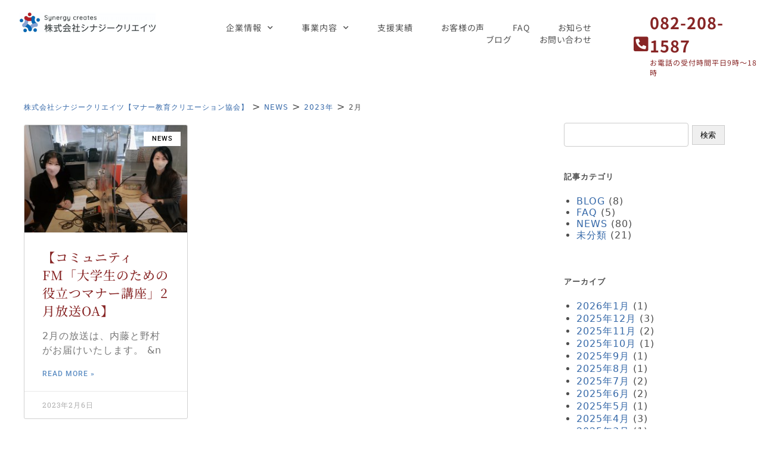

--- FILE ---
content_type: text/html; charset=UTF-8
request_url: https://manners.or.jp/2023/02/
body_size: 70861
content:
<!DOCTYPE html>
<html dir="ltr" lang="ja" prefix="og: https://ogp.me/ns#">
<head>
	<meta charset="UTF-8">
	<meta name="viewport" content="width=device-width, initial-scale=1.0, viewport-fit=cover" />		<title>2月, 2023 - 株式会社シナジークリエイツ【マナー教育クリエーション協会】</title>
	<style>img:is([sizes="auto" i], [sizes^="auto," i]) { contain-intrinsic-size: 3000px 1500px }</style>
	
		<!-- All in One SEO 4.8.6 - aioseo.com -->
	<meta name="robots" content="max-image-preview:large" />
	<link rel="canonical" href="https://manners.or.jp/2023/02/" />
	<meta name="generator" content="All in One SEO (AIOSEO) 4.8.6" />
		<script type="application/ld+json" class="aioseo-schema">
			{"@context":"https:\/\/schema.org","@graph":[{"@type":"BreadcrumbList","@id":"https:\/\/manners.or.jp\/2023\/02\/#breadcrumblist","itemListElement":[{"@type":"ListItem","@id":"https:\/\/manners.or.jp#listItem","position":1,"name":"\u5bb6","item":"https:\/\/manners.or.jp","nextItem":{"@type":"ListItem","@id":"https:\/\/manners.or.jp\/2023\/#listItem","name":2023}},{"@type":"ListItem","@id":"https:\/\/manners.or.jp\/2023\/#listItem","position":2,"name":2023,"item":"https:\/\/manners.or.jp\/2023\/","nextItem":{"@type":"ListItem","@id":"https:\/\/manners.or.jp\/2023\/02\/#listItem","name":"02"},"previousItem":{"@type":"ListItem","@id":"https:\/\/manners.or.jp#listItem","name":"\u5bb6"}},{"@type":"ListItem","@id":"https:\/\/manners.or.jp\/2023\/02\/#listItem","position":3,"name":"02","previousItem":{"@type":"ListItem","@id":"https:\/\/manners.or.jp\/2023\/#listItem","name":2023}}]},{"@type":"CollectionPage","@id":"https:\/\/manners.or.jp\/2023\/02\/#collectionpage","url":"https:\/\/manners.or.jp\/2023\/02\/","name":"2\u6708, 2023 - \u682a\u5f0f\u4f1a\u793e\u30b7\u30ca\u30b8\u30fc\u30af\u30ea\u30a8\u30a4\u30c4\u3010\u30de\u30ca\u30fc\u6559\u80b2\u30af\u30ea\u30a8\u30fc\u30b7\u30e7\u30f3\u5354\u4f1a\u3011","inLanguage":"ja","isPartOf":{"@id":"https:\/\/manners.or.jp\/#website"},"breadcrumb":{"@id":"https:\/\/manners.or.jp\/2023\/02\/#breadcrumblist"}},{"@type":"Organization","@id":"https:\/\/manners.or.jp\/#organization","name":"\u682a\u5f0f\u4f1a\u793e\u30de\u30ca\u30fc\u30ba\u30fb\u30af\u30ea\u30a8\u30a4\u30c8\u30ab\u30f3\u30d1\u30cb\u30fc\u3010\u30de\u30ca\u30fc\u6559\u80b2\u30af\u30ea\u30a8\u30fc\u30b7\u30e7\u30f3\u5354\u4f1a\u3011","url":"https:\/\/manners.or.jp\/","logo":{"@type":"ImageObject","url":"https:\/\/manners.or.jp\/wp\/wp\/wp-content\/uploads\/2025\/04\/IMG_4469.jpg","@id":"https:\/\/manners.or.jp\/2023\/02\/#organizationLogo","width":2048,"height":292,"caption":"\u682a\u5f0f\u4f1a\u793e\u30b7\u30ca\u30b8\u30fc\u30af\u30ea\u30a8\u30a4\u30c4"},"image":{"@id":"https:\/\/manners.or.jp\/2023\/02\/#organizationLogo"}},{"@type":"WebSite","@id":"https:\/\/manners.or.jp\/#website","url":"https:\/\/manners.or.jp\/","name":"\u682a\u5f0f\u4f1a\u793e\u30de\u30ca\u30fc\u30ba\u30fb\u30af\u30ea\u30a8\u30a4\u30c8\u30ab\u30f3\u30d1\u30cb\u30fc\u3010\u30de\u30ca\u30fc\u6559\u80b2\u30af\u30ea\u30a8\u30fc\u30b7\u30e7\u30f3\u5354\u4f1a\u3011","inLanguage":"ja","publisher":{"@id":"https:\/\/manners.or.jp\/#organization"}}]}
		</script>
		<!-- All in One SEO -->

<link rel="alternate" type="application/rss+xml" title="株式会社シナジークリエイツ【マナー教育クリエーション協会】 &raquo; フィード" href="https://manners.or.jp/feed/" />
<link rel="alternate" type="application/rss+xml" title="株式会社シナジークリエイツ【マナー教育クリエーション協会】 &raquo; コメントフィード" href="https://manners.or.jp/comments/feed/" />
<script>
window._wpemojiSettings = {"baseUrl":"https:\/\/s.w.org\/images\/core\/emoji\/16.0.1\/72x72\/","ext":".png","svgUrl":"https:\/\/s.w.org\/images\/core\/emoji\/16.0.1\/svg\/","svgExt":".svg","source":{"concatemoji":"https:\/\/manners.or.jp\/wp\/wp\/wp-includes\/js\/wp-emoji-release.min.js?ver=6.8.3"}};
/*! This file is auto-generated */
!function(s,n){var o,i,e;function c(e){try{var t={supportTests:e,timestamp:(new Date).valueOf()};sessionStorage.setItem(o,JSON.stringify(t))}catch(e){}}function p(e,t,n){e.clearRect(0,0,e.canvas.width,e.canvas.height),e.fillText(t,0,0);var t=new Uint32Array(e.getImageData(0,0,e.canvas.width,e.canvas.height).data),a=(e.clearRect(0,0,e.canvas.width,e.canvas.height),e.fillText(n,0,0),new Uint32Array(e.getImageData(0,0,e.canvas.width,e.canvas.height).data));return t.every(function(e,t){return e===a[t]})}function u(e,t){e.clearRect(0,0,e.canvas.width,e.canvas.height),e.fillText(t,0,0);for(var n=e.getImageData(16,16,1,1),a=0;a<n.data.length;a++)if(0!==n.data[a])return!1;return!0}function f(e,t,n,a){switch(t){case"flag":return n(e,"\ud83c\udff3\ufe0f\u200d\u26a7\ufe0f","\ud83c\udff3\ufe0f\u200b\u26a7\ufe0f")?!1:!n(e,"\ud83c\udde8\ud83c\uddf6","\ud83c\udde8\u200b\ud83c\uddf6")&&!n(e,"\ud83c\udff4\udb40\udc67\udb40\udc62\udb40\udc65\udb40\udc6e\udb40\udc67\udb40\udc7f","\ud83c\udff4\u200b\udb40\udc67\u200b\udb40\udc62\u200b\udb40\udc65\u200b\udb40\udc6e\u200b\udb40\udc67\u200b\udb40\udc7f");case"emoji":return!a(e,"\ud83e\udedf")}return!1}function g(e,t,n,a){var r="undefined"!=typeof WorkerGlobalScope&&self instanceof WorkerGlobalScope?new OffscreenCanvas(300,150):s.createElement("canvas"),o=r.getContext("2d",{willReadFrequently:!0}),i=(o.textBaseline="top",o.font="600 32px Arial",{});return e.forEach(function(e){i[e]=t(o,e,n,a)}),i}function t(e){var t=s.createElement("script");t.src=e,t.defer=!0,s.head.appendChild(t)}"undefined"!=typeof Promise&&(o="wpEmojiSettingsSupports",i=["flag","emoji"],n.supports={everything:!0,everythingExceptFlag:!0},e=new Promise(function(e){s.addEventListener("DOMContentLoaded",e,{once:!0})}),new Promise(function(t){var n=function(){try{var e=JSON.parse(sessionStorage.getItem(o));if("object"==typeof e&&"number"==typeof e.timestamp&&(new Date).valueOf()<e.timestamp+604800&&"object"==typeof e.supportTests)return e.supportTests}catch(e){}return null}();if(!n){if("undefined"!=typeof Worker&&"undefined"!=typeof OffscreenCanvas&&"undefined"!=typeof URL&&URL.createObjectURL&&"undefined"!=typeof Blob)try{var e="postMessage("+g.toString()+"("+[JSON.stringify(i),f.toString(),p.toString(),u.toString()].join(",")+"));",a=new Blob([e],{type:"text/javascript"}),r=new Worker(URL.createObjectURL(a),{name:"wpTestEmojiSupports"});return void(r.onmessage=function(e){c(n=e.data),r.terminate(),t(n)})}catch(e){}c(n=g(i,f,p,u))}t(n)}).then(function(e){for(var t in e)n.supports[t]=e[t],n.supports.everything=n.supports.everything&&n.supports[t],"flag"!==t&&(n.supports.everythingExceptFlag=n.supports.everythingExceptFlag&&n.supports[t]);n.supports.everythingExceptFlag=n.supports.everythingExceptFlag&&!n.supports.flag,n.DOMReady=!1,n.readyCallback=function(){n.DOMReady=!0}}).then(function(){return e}).then(function(){var e;n.supports.everything||(n.readyCallback(),(e=n.source||{}).concatemoji?t(e.concatemoji):e.wpemoji&&e.twemoji&&(t(e.twemoji),t(e.wpemoji)))}))}((window,document),window._wpemojiSettings);
</script>
<link rel='stylesheet' id='premium-addons-css' href='https://manners.or.jp/wp/wp/wp-content/plugins/premium-addons-for-elementor/assets/frontend/min-css/premium-addons.min.css?ver=4.11.29' media='all' />
<style id='wp-emoji-styles-inline-css'>

	img.wp-smiley, img.emoji {
		display: inline !important;
		border: none !important;
		box-shadow: none !important;
		height: 1em !important;
		width: 1em !important;
		margin: 0 0.07em !important;
		vertical-align: -0.1em !important;
		background: none !important;
		padding: 0 !important;
	}
</style>
<link rel='stylesheet' id='wp-block-library-css' href='https://manners.or.jp/wp/wp/wp-includes/css/dist/block-library/style.min.css?ver=6.8.3' media='all' />
<style id='classic-theme-styles-inline-css'>
/*! This file is auto-generated */
.wp-block-button__link{color:#fff;background-color:#32373c;border-radius:9999px;box-shadow:none;text-decoration:none;padding:calc(.667em + 2px) calc(1.333em + 2px);font-size:1.125em}.wp-block-file__button{background:#32373c;color:#fff;text-decoration:none}
</style>
<style id='global-styles-inline-css'>
:root{--wp--preset--aspect-ratio--square: 1;--wp--preset--aspect-ratio--4-3: 4/3;--wp--preset--aspect-ratio--3-4: 3/4;--wp--preset--aspect-ratio--3-2: 3/2;--wp--preset--aspect-ratio--2-3: 2/3;--wp--preset--aspect-ratio--16-9: 16/9;--wp--preset--aspect-ratio--9-16: 9/16;--wp--preset--color--black: #000;--wp--preset--color--cyan-bluish-gray: #abb8c3;--wp--preset--color--white: #ffffff;--wp--preset--color--pale-pink: #f78da7;--wp--preset--color--vivid-red: #cf2e2e;--wp--preset--color--luminous-vivid-orange: #ff6900;--wp--preset--color--luminous-vivid-amber: #fcb900;--wp--preset--color--light-green-cyan: #7bdcb5;--wp--preset--color--vivid-green-cyan: #00d084;--wp--preset--color--pale-cyan-blue: #8ed1fc;--wp--preset--color--vivid-cyan-blue: #0693e3;--wp--preset--color--vivid-purple: #9b51e0;--wp--preset--gradient--vivid-cyan-blue-to-vivid-purple: linear-gradient(135deg,rgba(6,147,227,1) 0%,rgb(155,81,224) 100%);--wp--preset--gradient--light-green-cyan-to-vivid-green-cyan: linear-gradient(135deg,rgb(122,220,180) 0%,rgb(0,208,130) 100%);--wp--preset--gradient--luminous-vivid-amber-to-luminous-vivid-orange: linear-gradient(135deg,rgba(252,185,0,1) 0%,rgba(255,105,0,1) 100%);--wp--preset--gradient--luminous-vivid-orange-to-vivid-red: linear-gradient(135deg,rgba(255,105,0,1) 0%,rgb(207,46,46) 100%);--wp--preset--gradient--very-light-gray-to-cyan-bluish-gray: linear-gradient(135deg,rgb(238,238,238) 0%,rgb(169,184,195) 100%);--wp--preset--gradient--cool-to-warm-spectrum: linear-gradient(135deg,rgb(74,234,220) 0%,rgb(151,120,209) 20%,rgb(207,42,186) 40%,rgb(238,44,130) 60%,rgb(251,105,98) 80%,rgb(254,248,76) 100%);--wp--preset--gradient--blush-light-purple: linear-gradient(135deg,rgb(255,206,236) 0%,rgb(152,150,240) 100%);--wp--preset--gradient--blush-bordeaux: linear-gradient(135deg,rgb(254,205,165) 0%,rgb(254,45,45) 50%,rgb(107,0,62) 100%);--wp--preset--gradient--luminous-dusk: linear-gradient(135deg,rgb(255,203,112) 0%,rgb(199,81,192) 50%,rgb(65,88,208) 100%);--wp--preset--gradient--pale-ocean: linear-gradient(135deg,rgb(255,245,203) 0%,rgb(182,227,212) 50%,rgb(51,167,181) 100%);--wp--preset--gradient--electric-grass: linear-gradient(135deg,rgb(202,248,128) 0%,rgb(113,206,126) 100%);--wp--preset--gradient--midnight: linear-gradient(135deg,rgb(2,3,129) 0%,rgb(40,116,252) 100%);--wp--preset--font-size--small: 12px;--wp--preset--font-size--medium: 20px;--wp--preset--font-size--large: 36px;--wp--preset--font-size--x-large: 42px;--wp--preset--font-size--regular: 16px;--wp--preset--font-size--huge: 50px;--wp--preset--spacing--20: 0.44rem;--wp--preset--spacing--30: 0.67rem;--wp--preset--spacing--40: 1rem;--wp--preset--spacing--50: 1.5rem;--wp--preset--spacing--60: 2.25rem;--wp--preset--spacing--70: 3.38rem;--wp--preset--spacing--80: 5.06rem;--wp--preset--shadow--natural: 6px 6px 9px rgba(0, 0, 0, 0.2);--wp--preset--shadow--deep: 12px 12px 50px rgba(0, 0, 0, 0.4);--wp--preset--shadow--sharp: 6px 6px 0px rgba(0, 0, 0, 0.2);--wp--preset--shadow--outlined: 6px 6px 0px -3px rgba(255, 255, 255, 1), 6px 6px rgba(0, 0, 0, 1);--wp--preset--shadow--crisp: 6px 6px 0px rgba(0, 0, 0, 1);}:where(.is-layout-flex){gap: 0.5em;}:where(.is-layout-grid){gap: 0.5em;}body .is-layout-flex{display: flex;}.is-layout-flex{flex-wrap: wrap;align-items: center;}.is-layout-flex > :is(*, div){margin: 0;}body .is-layout-grid{display: grid;}.is-layout-grid > :is(*, div){margin: 0;}:where(.wp-block-columns.is-layout-flex){gap: 2em;}:where(.wp-block-columns.is-layout-grid){gap: 2em;}:where(.wp-block-post-template.is-layout-flex){gap: 1.25em;}:where(.wp-block-post-template.is-layout-grid){gap: 1.25em;}.has-black-color{color: var(--wp--preset--color--black) !important;}.has-cyan-bluish-gray-color{color: var(--wp--preset--color--cyan-bluish-gray) !important;}.has-white-color{color: var(--wp--preset--color--white) !important;}.has-pale-pink-color{color: var(--wp--preset--color--pale-pink) !important;}.has-vivid-red-color{color: var(--wp--preset--color--vivid-red) !important;}.has-luminous-vivid-orange-color{color: var(--wp--preset--color--luminous-vivid-orange) !important;}.has-luminous-vivid-amber-color{color: var(--wp--preset--color--luminous-vivid-amber) !important;}.has-light-green-cyan-color{color: var(--wp--preset--color--light-green-cyan) !important;}.has-vivid-green-cyan-color{color: var(--wp--preset--color--vivid-green-cyan) !important;}.has-pale-cyan-blue-color{color: var(--wp--preset--color--pale-cyan-blue) !important;}.has-vivid-cyan-blue-color{color: var(--wp--preset--color--vivid-cyan-blue) !important;}.has-vivid-purple-color{color: var(--wp--preset--color--vivid-purple) !important;}.has-black-background-color{background-color: var(--wp--preset--color--black) !important;}.has-cyan-bluish-gray-background-color{background-color: var(--wp--preset--color--cyan-bluish-gray) !important;}.has-white-background-color{background-color: var(--wp--preset--color--white) !important;}.has-pale-pink-background-color{background-color: var(--wp--preset--color--pale-pink) !important;}.has-vivid-red-background-color{background-color: var(--wp--preset--color--vivid-red) !important;}.has-luminous-vivid-orange-background-color{background-color: var(--wp--preset--color--luminous-vivid-orange) !important;}.has-luminous-vivid-amber-background-color{background-color: var(--wp--preset--color--luminous-vivid-amber) !important;}.has-light-green-cyan-background-color{background-color: var(--wp--preset--color--light-green-cyan) !important;}.has-vivid-green-cyan-background-color{background-color: var(--wp--preset--color--vivid-green-cyan) !important;}.has-pale-cyan-blue-background-color{background-color: var(--wp--preset--color--pale-cyan-blue) !important;}.has-vivid-cyan-blue-background-color{background-color: var(--wp--preset--color--vivid-cyan-blue) !important;}.has-vivid-purple-background-color{background-color: var(--wp--preset--color--vivid-purple) !important;}.has-black-border-color{border-color: var(--wp--preset--color--black) !important;}.has-cyan-bluish-gray-border-color{border-color: var(--wp--preset--color--cyan-bluish-gray) !important;}.has-white-border-color{border-color: var(--wp--preset--color--white) !important;}.has-pale-pink-border-color{border-color: var(--wp--preset--color--pale-pink) !important;}.has-vivid-red-border-color{border-color: var(--wp--preset--color--vivid-red) !important;}.has-luminous-vivid-orange-border-color{border-color: var(--wp--preset--color--luminous-vivid-orange) !important;}.has-luminous-vivid-amber-border-color{border-color: var(--wp--preset--color--luminous-vivid-amber) !important;}.has-light-green-cyan-border-color{border-color: var(--wp--preset--color--light-green-cyan) !important;}.has-vivid-green-cyan-border-color{border-color: var(--wp--preset--color--vivid-green-cyan) !important;}.has-pale-cyan-blue-border-color{border-color: var(--wp--preset--color--pale-cyan-blue) !important;}.has-vivid-cyan-blue-border-color{border-color: var(--wp--preset--color--vivid-cyan-blue) !important;}.has-vivid-purple-border-color{border-color: var(--wp--preset--color--vivid-purple) !important;}.has-vivid-cyan-blue-to-vivid-purple-gradient-background{background: var(--wp--preset--gradient--vivid-cyan-blue-to-vivid-purple) !important;}.has-light-green-cyan-to-vivid-green-cyan-gradient-background{background: var(--wp--preset--gradient--light-green-cyan-to-vivid-green-cyan) !important;}.has-luminous-vivid-amber-to-luminous-vivid-orange-gradient-background{background: var(--wp--preset--gradient--luminous-vivid-amber-to-luminous-vivid-orange) !important;}.has-luminous-vivid-orange-to-vivid-red-gradient-background{background: var(--wp--preset--gradient--luminous-vivid-orange-to-vivid-red) !important;}.has-very-light-gray-to-cyan-bluish-gray-gradient-background{background: var(--wp--preset--gradient--very-light-gray-to-cyan-bluish-gray) !important;}.has-cool-to-warm-spectrum-gradient-background{background: var(--wp--preset--gradient--cool-to-warm-spectrum) !important;}.has-blush-light-purple-gradient-background{background: var(--wp--preset--gradient--blush-light-purple) !important;}.has-blush-bordeaux-gradient-background{background: var(--wp--preset--gradient--blush-bordeaux) !important;}.has-luminous-dusk-gradient-background{background: var(--wp--preset--gradient--luminous-dusk) !important;}.has-pale-ocean-gradient-background{background: var(--wp--preset--gradient--pale-ocean) !important;}.has-electric-grass-gradient-background{background: var(--wp--preset--gradient--electric-grass) !important;}.has-midnight-gradient-background{background: var(--wp--preset--gradient--midnight) !important;}.has-small-font-size{font-size: var(--wp--preset--font-size--small) !important;}.has-medium-font-size{font-size: var(--wp--preset--font-size--medium) !important;}.has-large-font-size{font-size: var(--wp--preset--font-size--large) !important;}.has-x-large-font-size{font-size: var(--wp--preset--font-size--x-large) !important;}
:where(.wp-block-post-template.is-layout-flex){gap: 1.25em;}:where(.wp-block-post-template.is-layout-grid){gap: 1.25em;}
:where(.wp-block-columns.is-layout-flex){gap: 2em;}:where(.wp-block-columns.is-layout-grid){gap: 2em;}
:root :where(.wp-block-pullquote){font-size: 1.5em;line-height: 1.6;}
</style>
<link rel='stylesheet' id='table-addons-for-elementor-css' href='https://manners.or.jp/wp/wp/wp-content/plugins/table-addons-for-elementor/public/css/table-addons-for-elementor-public.css?ver=2.1.4' media='all' />
<link rel='stylesheet' id='eae-css-css' href='https://manners.or.jp/wp/wp/wp-content/plugins/addon-elements-for-elementor-page-builder/assets/css/eae.min.css?ver=1.14.1' media='all' />
<link rel='stylesheet' id='eae-peel-css-css' href='https://manners.or.jp/wp/wp/wp-content/plugins/addon-elements-for-elementor-page-builder/assets/lib/peel/peel.css?ver=1.14.1' media='all' />
<link rel='stylesheet' id='font-awesome-4-shim-css' href='https://manners.or.jp/wp/wp/wp-content/plugins/elementor/assets/lib/font-awesome/css/v4-shims.min.css?ver=1.0' media='all' />
<link rel='stylesheet' id='font-awesome-5-all-css' href='https://manners.or.jp/wp/wp/wp-content/plugins/elementor/assets/lib/font-awesome/css/all.min.css?ver=4.11.29' media='all' />
<link rel='stylesheet' id='vegas-css-css' href='https://manners.or.jp/wp/wp/wp-content/plugins/addon-elements-for-elementor-page-builder/assets/lib/vegas/vegas.min.css?ver=2.4.0' media='all' />
<link rel='stylesheet' id='miraiplate-style-vendor-css' href='https://manners.or.jp/wp/wp/wp-content/themes/miraiplate/assets/css/vendor.css?ver=1610102868' media='all' />
<link rel='stylesheet' id='miraiplate-style-css' href='https://manners.or.jp/wp/wp/wp-content/themes/miraiplate/assets/css/app.css?ver=1610102868' media='all' />
<link rel='stylesheet' id='miraiplate-block-editor-css' href='https://manners.or.jp/wp/wp/wp-content/themes/miraiplate/assets/css/block-editor.css?ver=1610102868' media='all' />
<link rel='stylesheet' id='elementor-frontend-css' href='https://manners.or.jp/wp/wp/wp-content/uploads/elementor/css/custom-frontend.min.css?ver=1762974331' media='all' />
<link rel='stylesheet' id='widget-image-css' href='https://manners.or.jp/wp/wp/wp-content/plugins/elementor/assets/css/widget-image.min.css?ver=3.31.2' media='all' />
<link rel='stylesheet' id='widget-nav-menu-css' href='https://manners.or.jp/wp/wp/wp-content/uploads/elementor/css/custom-pro-widget-nav-menu.min.css?ver=1762974331' media='all' />
<link rel='stylesheet' id='widget-icon-box-css' href='https://manners.or.jp/wp/wp/wp-content/uploads/elementor/css/custom-widget-icon-box.min.css?ver=1762974331' media='all' />
<link rel='stylesheet' id='e-sticky-css' href='https://manners.or.jp/wp/wp/wp-content/plugins/elementor-pro/assets/css/modules/sticky.min.css?ver=3.30.1' media='all' />
<link rel='stylesheet' id='widget-spacer-css' href='https://manners.or.jp/wp/wp/wp-content/plugins/elementor/assets/css/widget-spacer.min.css?ver=3.31.2' media='all' />
<link rel='stylesheet' id='swiper-css' href='https://manners.or.jp/wp/wp/wp-content/plugins/elementor/assets/lib/swiper/v8/css/swiper.min.css?ver=8.4.5' media='all' />
<link rel='stylesheet' id='e-swiper-css' href='https://manners.or.jp/wp/wp/wp-content/plugins/elementor/assets/css/conditionals/e-swiper.min.css?ver=3.31.2' media='all' />
<link rel='stylesheet' id='widget-heading-css' href='https://manners.or.jp/wp/wp/wp-content/plugins/elementor/assets/css/widget-heading.min.css?ver=3.31.2' media='all' />
<link rel='stylesheet' id='widget-divider-css' href='https://manners.or.jp/wp/wp/wp-content/plugins/elementor/assets/css/widget-divider.min.css?ver=3.31.2' media='all' />
<link rel='stylesheet' id='widget-posts-css' href='https://manners.or.jp/wp/wp/wp-content/plugins/elementor-pro/assets/css/widget-posts.min.css?ver=3.30.1' media='all' />
<link rel='stylesheet' id='elementor-icons-css' href='https://manners.or.jp/wp/wp/wp-content/plugins/elementor/assets/lib/eicons/css/elementor-icons.min.css?ver=5.43.0' media='all' />
<link rel='stylesheet' id='elementor-post-7-css' href='https://manners.or.jp/wp/wp/wp-content/uploads/elementor/css/post-7.css?ver=1762974333' media='all' />
<link rel='stylesheet' id='elementor-post-13-css' href='https://manners.or.jp/wp/wp/wp-content/uploads/elementor/css/post-13.css?ver=1762974333' media='all' />
<link rel='stylesheet' id='elementor-post-148-css' href='https://manners.or.jp/wp/wp/wp-content/uploads/elementor/css/post-148.css?ver=1762974334' media='all' />
<link rel='stylesheet' id='elementor-post-1115-css' href='https://manners.or.jp/wp/wp/wp-content/uploads/elementor/css/post-1115.css?ver=1762975595' media='all' />
<link rel='stylesheet' id='elementor-gf-local-notoserifjp-css' href='https://manners.or.jp/wp/wp/wp-content/uploads/elementor/google-fonts/css/notoserifjp.css?ver=1753951655' media='all' />
<link rel='stylesheet' id='elementor-gf-local-robotoslab-css' href='https://manners.or.jp/wp/wp/wp-content/uploads/elementor/google-fonts/css/robotoslab.css?ver=1753951660' media='all' />
<link rel='stylesheet' id='elementor-gf-local-roboto-css' href='https://manners.or.jp/wp/wp/wp-content/uploads/elementor/google-fonts/css/roboto.css?ver=1753951681' media='all' />
<link rel='stylesheet' id='elementor-gf-local-notosansjp-css' href='https://manners.or.jp/wp/wp/wp-content/uploads/elementor/google-fonts/css/notosansjp.css?ver=1753954918' media='all' />
<link rel='stylesheet' id='elementor-gf-local-prompt-css' href='https://manners.or.jp/wp/wp/wp-content/uploads/elementor/google-fonts/css/prompt.css?ver=1753955249' media='all' />
<link rel='stylesheet' id='elementor-icons-shared-0-css' href='https://manners.or.jp/wp/wp/wp-content/plugins/elementor/assets/lib/font-awesome/css/fontawesome.min.css?ver=5.15.3' media='all' />
<link rel='stylesheet' id='elementor-icons-fa-solid-css' href='https://manners.or.jp/wp/wp/wp-content/plugins/elementor/assets/lib/font-awesome/css/solid.min.css?ver=5.15.3' media='all' />
<link rel='stylesheet' id='elementor-icons-fa-regular-css' href='https://manners.or.jp/wp/wp/wp-content/plugins/elementor/assets/lib/font-awesome/css/regular.min.css?ver=5.15.3' media='all' />
<script src="https://manners.or.jp/wp/wp/wp-content/plugins/addon-elements-for-elementor-page-builder/assets/js/iconHelper.js?ver=1.0" id="eae-iconHelper-js"></script>
<script src="https://manners.or.jp/wp/wp/wp-includes/js/jquery/jquery.min.js?ver=3.7.1" id="jquery-core-js"></script>
<script src="https://manners.or.jp/wp/wp/wp-includes/js/jquery/jquery-migrate.min.js?ver=3.4.1" id="jquery-migrate-js"></script>
<link rel="https://api.w.org/" href="https://manners.or.jp/wp-json/" /><link rel="EditURI" type="application/rsd+xml" title="RSD" href="https://manners.or.jp/wp/wp/xmlrpc.php?rsd" />
<meta name="generator" content="WordPress 6.8.3" />
<meta name="generator" content="Elementor 3.31.2; features: additional_custom_breakpoints, e_element_cache; settings: css_print_method-external, google_font-enabled, font_display-auto">
<style>.recentcomments a{display:inline !important;padding:0 !important;margin:0 !important;}</style>			<style>
				.e-con.e-parent:nth-of-type(n+4):not(.e-lazyloaded):not(.e-no-lazyload),
				.e-con.e-parent:nth-of-type(n+4):not(.e-lazyloaded):not(.e-no-lazyload) * {
					background-image: none !important;
				}
				@media screen and (max-height: 1024px) {
					.e-con.e-parent:nth-of-type(n+3):not(.e-lazyloaded):not(.e-no-lazyload),
					.e-con.e-parent:nth-of-type(n+3):not(.e-lazyloaded):not(.e-no-lazyload) * {
						background-image: none !important;
					}
				}
				@media screen and (max-height: 640px) {
					.e-con.e-parent:nth-of-type(n+2):not(.e-lazyloaded):not(.e-no-lazyload),
					.e-con.e-parent:nth-of-type(n+2):not(.e-lazyloaded):not(.e-no-lazyload) * {
						background-image: none !important;
					}
				}
			</style>
			<link rel="icon" href="https://manners.or.jp/wp/wp/wp-content/uploads/2021/02/cropped-icon-32x32.png" sizes="32x32" />
<link rel="icon" href="https://manners.or.jp/wp/wp/wp-content/uploads/2021/02/cropped-icon-192x192.png" sizes="192x192" />
<link rel="apple-touch-icon" href="https://manners.or.jp/wp/wp/wp-content/uploads/2021/02/cropped-icon-180x180.png" />
<meta name="msapplication-TileImage" content="https://manners.or.jp/wp/wp/wp-content/uploads/2021/02/cropped-icon-270x270.png" />
</head>
<body class="archive date wp-custom-logo wp-embed-responsive wp-theme-miraiplate elementor-page-1115 elementor-default elementor-template-full-width elementor-kit-7">
<div id="fb-root"></div>
<script async defer crossorigin="anonymous" src="https://connect.facebook.net/ja_JP/sdk.js#xfbml=1&version=v3.2&autoLogAppEvents=1"></script>		<div data-elementor-type="header" data-elementor-id="13" class="elementor elementor-13 elementor-location-header" data-elementor-post-type="elementor_library">
					<section class="has_eae_slider elementor-section elementor-top-section elementor-element elementor-element-2900aac elementor-section-full_width elementor-section-height-default elementor-section-height-default" data-eae-slider="65101" data-id="2900aac" data-element_type="section" data-settings="{&quot;background_background&quot;:&quot;classic&quot;,&quot;sticky&quot;:&quot;top&quot;,&quot;sticky_on&quot;:[&quot;desktop&quot;,&quot;tablet&quot;,&quot;mobile&quot;],&quot;sticky_offset&quot;:0,&quot;sticky_effects_offset&quot;:0,&quot;sticky_anchor_link_offset&quot;:0}">
						<div class="elementor-container elementor-column-gap-no">
					<div class="has_eae_slider elementor-column elementor-col-100 elementor-top-column elementor-element elementor-element-541c16d" data-eae-slider="63607" data-id="541c16d" data-element_type="column">
			<div class="elementor-widget-wrap elementor-element-populated">
						<section class="has_eae_slider elementor-section elementor-inner-section elementor-element elementor-element-901a842 elementor-section-full_width elementor-section-height-default elementor-section-height-default" data-eae-slider="11903" data-id="901a842" data-element_type="section" data-settings="{&quot;background_background&quot;:&quot;classic&quot;}">
							<div class="elementor-background-overlay"></div>
							<div class="elementor-container elementor-column-gap-no">
					<div class="has_eae_slider elementor-column elementor-col-33 elementor-inner-column elementor-element elementor-element-88f78c9" data-eae-slider="72401" data-id="88f78c9" data-element_type="column" data-settings="{&quot;background_background&quot;:&quot;classic&quot;}">
			<div class="elementor-widget-wrap elementor-element-populated">
						<div class="elementor-element elementor-element-b3a9115 elementor-widget elementor-widget-theme-site-logo elementor-widget-image" data-id="b3a9115" data-element_type="widget" data-widget_type="theme-site-logo.default">
				<div class="elementor-widget-container">
											<a href="https://manners.or.jp">
			<img fetchpriority="high" width="2048" height="292" src="https://manners.or.jp/wp/wp/wp-content/uploads/2025/04/IMG_4469.jpg" class="attachment-full size-full wp-image-1532" alt="株式会社シナジークリエイツ" srcset="https://manners.or.jp/wp/wp/wp-content/uploads/2025/04/IMG_4469.jpg 2048w, https://manners.or.jp/wp/wp/wp-content/uploads/2025/04/IMG_4469-300x43.jpg 300w, https://manners.or.jp/wp/wp/wp-content/uploads/2025/04/IMG_4469-1024x146.jpg 1024w, https://manners.or.jp/wp/wp/wp-content/uploads/2025/04/IMG_4469-768x110.jpg 768w, https://manners.or.jp/wp/wp/wp-content/uploads/2025/04/IMG_4469-1536x219.jpg 1536w, https://manners.or.jp/wp/wp/wp-content/uploads/2025/04/IMG_4469-1200x171.jpg 1200w, https://manners.or.jp/wp/wp/wp-content/uploads/2025/04/IMG_4469-1980x282.jpg 1980w" sizes="(max-width: 2048px) 100vw, 2048px" />				</a>
											</div>
				</div>
					</div>
		</div>
				<div class="has_eae_slider elementor-column elementor-col-33 elementor-inner-column elementor-element elementor-element-9c1b270" data-eae-slider="64217" data-id="9c1b270" data-element_type="column" data-settings="{&quot;background_background&quot;:&quot;classic&quot;}">
			<div class="elementor-widget-wrap elementor-element-populated">
						<div class="elementor-element elementor-element-1b26e4e elementor-nav-menu__align-end elementor-nav-menu--stretch elementor-nav-menu__text-align-center elementor-nav-menu--dropdown-tablet elementor-nav-menu--toggle elementor-nav-menu--burger elementor-widget elementor-widget-nav-menu" data-id="1b26e4e" data-element_type="widget" data-settings="{&quot;full_width&quot;:&quot;stretch&quot;,&quot;submenu_icon&quot;:{&quot;value&quot;:&quot;&lt;i class=\&quot;fas fa-chevron-down\&quot;&gt;&lt;\/i&gt;&quot;,&quot;library&quot;:&quot;fa-solid&quot;},&quot;layout&quot;:&quot;horizontal&quot;,&quot;toggle&quot;:&quot;burger&quot;}" data-widget_type="nav-menu.default">
				<div class="elementor-widget-container">
								<nav aria-label="メニュー" class="elementor-nav-menu--main elementor-nav-menu__container elementor-nav-menu--layout-horizontal e--pointer-none">
				<ul id="menu-1-1b26e4e" class="elementor-nav-menu"><li class="menu-item menu-item-type-post_type menu-item-object-page menu-item-has-children menu-item-298"><a href="https://manners.or.jp/about/" class="elementor-item">企業情報</a>
<ul class="sub-menu elementor-nav-menu--dropdown">
	<li class="menu-item menu-item-type-custom menu-item-object-custom menu-item-581"><a href="/about/#a1" class="elementor-sub-item elementor-item-anchor">会社概要</a></li>
	<li class="menu-item menu-item-type-custom menu-item-object-custom menu-item-582"><a href="/about/#a2" class="elementor-sub-item elementor-item-anchor">企業理念</a></li>
	<li class="menu-item menu-item-type-custom menu-item-object-custom menu-item-583"><a href="/about/#a3" class="elementor-sub-item elementor-item-anchor">代表紹介</a></li>
	<li class="menu-item menu-item-type-custom menu-item-object-custom menu-item-908"><a href="/about/#a5" class="elementor-sub-item elementor-item-anchor">講師紹介</a></li>
</ul>
</li>
<li class="menu-item menu-item-type-post_type menu-item-object-page menu-item-has-children menu-item-299"><a href="https://manners.or.jp/service/" class="elementor-item">事業内容</a>
<ul class="sub-menu elementor-nav-menu--dropdown">
	<li class="menu-item menu-item-type-custom menu-item-object-custom menu-item-584"><a href="/service/#a1" class="elementor-sub-item elementor-item-anchor">企業研修部門</a></li>
	<li class="menu-item menu-item-type-custom menu-item-object-custom menu-item-585"><a href="/service/#a2" class="elementor-sub-item elementor-item-anchor">医療福祉</a></li>
	<li class="menu-item menu-item-type-custom menu-item-object-custom menu-item-586"><a href="/service/#a3" class="elementor-sub-item elementor-item-anchor">学校教育機関</a></li>
	<li class="menu-item menu-item-type-custom menu-item-object-custom menu-item-587"><a href="/service/#a4" class="elementor-sub-item elementor-item-anchor">テーブルマナー冠婚葬祭</a></li>
	<li class="menu-item menu-item-type-post_type menu-item-object-page menu-item-1645"><a href="https://manners.or.jp/z-consulting/" class="elementor-sub-item">コンサルティング</a></li>
</ul>
</li>
<li class="menu-item menu-item-type-post_type menu-item-object-page menu-item-398"><a href="https://manners.or.jp/association-achievements/" class="elementor-item">支援実績</a></li>
<li class="menu-item menu-item-type-post_type menu-item-object-page menu-item-300"><a href="https://manners.or.jp/customers-voice/" class="elementor-item">お客様の声</a></li>
<li class="menu-item menu-item-type-post_type menu-item-object-page menu-item-361"><a href="https://manners.or.jp/faq/" class="elementor-item">FAQ</a></li>
<li class="menu-item menu-item-type-custom menu-item-object-custom menu-item-1158"><a href="https://manners.or.jp/category/news/" class="elementor-item">お知らせ</a></li>
<li class="menu-item menu-item-type-custom menu-item-object-custom menu-item-1090"><a href="https://manners.or.jp/category/blog/" class="elementor-item">ブログ</a></li>
<li class="menu-item menu-item-type-post_type menu-item-object-page menu-item-458"><a href="https://manners.or.jp/contact/" class="elementor-item">お問い合わせ</a></li>
</ul>			</nav>
					<div class="elementor-menu-toggle" role="button" tabindex="0" aria-label="Menu Toggle" aria-expanded="false">
			<i aria-hidden="true" role="presentation" class="elementor-menu-toggle__icon--open eicon-menu-bar"></i><i aria-hidden="true" role="presentation" class="elementor-menu-toggle__icon--close eicon-close"></i>		</div>
					<nav class="elementor-nav-menu--dropdown elementor-nav-menu__container" aria-hidden="true">
				<ul id="menu-2-1b26e4e" class="elementor-nav-menu"><li class="menu-item menu-item-type-post_type menu-item-object-page menu-item-has-children menu-item-298"><a href="https://manners.or.jp/about/" class="elementor-item" tabindex="-1">企業情報</a>
<ul class="sub-menu elementor-nav-menu--dropdown">
	<li class="menu-item menu-item-type-custom menu-item-object-custom menu-item-581"><a href="/about/#a1" class="elementor-sub-item elementor-item-anchor" tabindex="-1">会社概要</a></li>
	<li class="menu-item menu-item-type-custom menu-item-object-custom menu-item-582"><a href="/about/#a2" class="elementor-sub-item elementor-item-anchor" tabindex="-1">企業理念</a></li>
	<li class="menu-item menu-item-type-custom menu-item-object-custom menu-item-583"><a href="/about/#a3" class="elementor-sub-item elementor-item-anchor" tabindex="-1">代表紹介</a></li>
	<li class="menu-item menu-item-type-custom menu-item-object-custom menu-item-908"><a href="/about/#a5" class="elementor-sub-item elementor-item-anchor" tabindex="-1">講師紹介</a></li>
</ul>
</li>
<li class="menu-item menu-item-type-post_type menu-item-object-page menu-item-has-children menu-item-299"><a href="https://manners.or.jp/service/" class="elementor-item" tabindex="-1">事業内容</a>
<ul class="sub-menu elementor-nav-menu--dropdown">
	<li class="menu-item menu-item-type-custom menu-item-object-custom menu-item-584"><a href="/service/#a1" class="elementor-sub-item elementor-item-anchor" tabindex="-1">企業研修部門</a></li>
	<li class="menu-item menu-item-type-custom menu-item-object-custom menu-item-585"><a href="/service/#a2" class="elementor-sub-item elementor-item-anchor" tabindex="-1">医療福祉</a></li>
	<li class="menu-item menu-item-type-custom menu-item-object-custom menu-item-586"><a href="/service/#a3" class="elementor-sub-item elementor-item-anchor" tabindex="-1">学校教育機関</a></li>
	<li class="menu-item menu-item-type-custom menu-item-object-custom menu-item-587"><a href="/service/#a4" class="elementor-sub-item elementor-item-anchor" tabindex="-1">テーブルマナー冠婚葬祭</a></li>
	<li class="menu-item menu-item-type-post_type menu-item-object-page menu-item-1645"><a href="https://manners.or.jp/z-consulting/" class="elementor-sub-item" tabindex="-1">コンサルティング</a></li>
</ul>
</li>
<li class="menu-item menu-item-type-post_type menu-item-object-page menu-item-398"><a href="https://manners.or.jp/association-achievements/" class="elementor-item" tabindex="-1">支援実績</a></li>
<li class="menu-item menu-item-type-post_type menu-item-object-page menu-item-300"><a href="https://manners.or.jp/customers-voice/" class="elementor-item" tabindex="-1">お客様の声</a></li>
<li class="menu-item menu-item-type-post_type menu-item-object-page menu-item-361"><a href="https://manners.or.jp/faq/" class="elementor-item" tabindex="-1">FAQ</a></li>
<li class="menu-item menu-item-type-custom menu-item-object-custom menu-item-1158"><a href="https://manners.or.jp/category/news/" class="elementor-item" tabindex="-1">お知らせ</a></li>
<li class="menu-item menu-item-type-custom menu-item-object-custom menu-item-1090"><a href="https://manners.or.jp/category/blog/" class="elementor-item" tabindex="-1">ブログ</a></li>
<li class="menu-item menu-item-type-post_type menu-item-object-page menu-item-458"><a href="https://manners.or.jp/contact/" class="elementor-item" tabindex="-1">お問い合わせ</a></li>
</ul>			</nav>
						</div>
				</div>
					</div>
		</div>
				<div class="has_eae_slider elementor-column elementor-col-33 elementor-inner-column elementor-element elementor-element-bbeaff7 elementor-hidden-phone" data-eae-slider="87581" data-id="bbeaff7" data-element_type="column" data-settings="{&quot;background_background&quot;:&quot;classic&quot;}">
			<div class="elementor-widget-wrap elementor-element-populated">
						<div class="elementor-element elementor-element-6f59624 elementor-position-left elementor-view-default elementor-mobile-position-top elementor-widget elementor-widget-icon-box" data-id="6f59624" data-element_type="widget" data-widget_type="icon-box.default">
				<div class="elementor-widget-container">
							<div class="elementor-icon-box-wrapper">

						<div class="elementor-icon-box-icon">
				<span  class="elementor-icon">
				<i aria-hidden="true" class="fas fa-phone-square-alt"></i>				</span>
			</div>
			
						<div class="elementor-icon-box-content">

									<div class="elementor-icon-box-title">
						<span  >
							082-208-1587						</span>
					</div>
				
									<p class="elementor-icon-box-description">
						お電話の受付時間平日9時～18時					</p>
				
			</div>
			
		</div>
						</div>
				</div>
					</div>
		</div>
					</div>
		</section>
					</div>
		</div>
					</div>
		</section>
				</div>
				<div data-elementor-type="archive" data-elementor-id="1115" class="elementor elementor-1115 elementor-location-archive" data-elementor-post-type="elementor_library">
					<section class="has_eae_slider elementor-section elementor-top-section elementor-element elementor-element-72e9d1eb elementor-section-boxed elementor-section-height-default elementor-section-height-default" data-eae-slider="10886" data-id="72e9d1eb" data-element_type="section">
						<div class="elementor-container elementor-column-gap-default">
					<div class="has_eae_slider elementor-column elementor-col-66 elementor-top-column elementor-element elementor-element-cb5e8d5" data-eae-slider="25658" data-id="cb5e8d5" data-element_type="column">
			<div class="elementor-widget-wrap elementor-element-populated">
						<div class="elementor-element elementor-element-209770d6 elementor-widget elementor-widget-wp-widget-bcn_widget" data-id="209770d6" data-element_type="widget" data-widget_type="wp-widget-bcn_widget.default">
				<div class="elementor-widget-container">
					<div class="breadcrumbs" vocab="https://schema.org/" typeof="BreadcrumbList"><!-- Breadcrumb NavXT 7.4.1 -->
<span property="itemListElement" typeof="ListItem"><a property="item" typeof="WebPage" title="株式会社シナジークリエイツ【マナー教育クリエーション協会】へ移動する" href="https://manners.or.jp" class="home" ><span property="name">株式会社シナジークリエイツ【マナー教育クリエーション協会】</span></a><meta property="position" content="1"></span> &gt; <span property="itemListElement" typeof="ListItem"><a property="item" typeof="WebPage" title="NEWSへ移動する" href="https://manners.or.jp/news/" class="post-root post post-post" ><span property="name">NEWS</span></a><meta property="position" content="2"></span> &gt; <span property="itemListElement" typeof="ListItem"><a property="item" typeof="WebPage" title="2023年アーカイブへ移動する" href="https://manners.or.jp/2023/" class="archive date-year" ><span property="name">2023年</span></a><meta property="position" content="3"></span> &gt; <span property="itemListElement" typeof="ListItem"><span property="name" class="archive date-month current-item">2月</span><meta property="url" content="https://manners.or.jp/2023/02/"><meta property="position" content="4"></span></div>				</div>
				</div>
				<div class="elementor-element elementor-element-5b8d586 elementor-grid-3 elementor-grid-tablet-2 elementor-grid-mobile-1 elementor-posts--thumbnail-top elementor-posts__hover-gradient elementor-widget elementor-widget-archive-posts" data-id="5b8d586" data-element_type="widget" data-settings="{&quot;archive_cards_columns&quot;:&quot;3&quot;,&quot;archive_cards_columns_tablet&quot;:&quot;2&quot;,&quot;archive_cards_columns_mobile&quot;:&quot;1&quot;,&quot;archive_cards_row_gap&quot;:{&quot;unit&quot;:&quot;px&quot;,&quot;size&quot;:35,&quot;sizes&quot;:[]},&quot;archive_cards_row_gap_tablet&quot;:{&quot;unit&quot;:&quot;px&quot;,&quot;size&quot;:&quot;&quot;,&quot;sizes&quot;:[]},&quot;archive_cards_row_gap_mobile&quot;:{&quot;unit&quot;:&quot;px&quot;,&quot;size&quot;:&quot;&quot;,&quot;sizes&quot;:[]},&quot;pagination_type&quot;:&quot;numbers&quot;}" data-widget_type="archive-posts.archive_cards">
				<div class="elementor-widget-container">
							<div class="elementor-posts-container elementor-posts elementor-posts--skin-cards elementor-grid" role="list">
				<article class="elementor-post elementor-grid-item post-1386 post type-post status-publish format-standard has-post-thumbnail hentry category-news" role="listitem">
			<div class="elementor-post__card">
				<a class="elementor-post__thumbnail__link" href="https://manners.or.jp/2023/02/06/%e3%80%90%e3%82%b3%e3%83%9f%e3%83%a5%e3%83%8b%e3%83%86%e3%82%a3fm%e3%80%8c%e5%a4%a7%e5%ad%a6%e7%94%9f%e3%81%ae%e3%81%9f%e3%82%81%e3%81%ae%e5%bd%b9%e7%ab%8b%e3%81%a4%e3%83%9e%e3%83%8a%e3%83%bc-7/" tabindex="-1" ><div class="elementor-post__thumbnail"><img width="300" height="196" src="https://manners.or.jp/wp/wp/wp-content/uploads/2023/05/内藤雅子講師・野村-300x196.jpg" class="attachment-medium size-medium wp-image-1387" alt="" decoding="async" srcset="https://manners.or.jp/wp/wp/wp-content/uploads/2023/05/内藤雅子講師・野村-300x196.jpg 300w, https://manners.or.jp/wp/wp/wp-content/uploads/2023/05/内藤雅子講師・野村-1024x669.jpg 1024w, https://manners.or.jp/wp/wp/wp-content/uploads/2023/05/内藤雅子講師・野村-768x502.jpg 768w, https://manners.or.jp/wp/wp/wp-content/uploads/2023/05/内藤雅子講師・野村-1536x1004.jpg 1536w, https://manners.or.jp/wp/wp/wp-content/uploads/2023/05/内藤雅子講師・野村-1200x784.jpg 1200w, https://manners.or.jp/wp/wp/wp-content/uploads/2023/05/内藤雅子講師・野村-1980x1294.jpg 1980w, https://manners.or.jp/wp/wp/wp-content/uploads/2023/05/内藤雅子講師・野村.jpg 2048w" sizes="(max-width: 300px) 100vw, 300px" /></div></a>
				<div class="elementor-post__badge">NEWS</div>
				<div class="elementor-post__text">
				<h3 class="elementor-post__title">
			<a href="https://manners.or.jp/2023/02/06/%e3%80%90%e3%82%b3%e3%83%9f%e3%83%a5%e3%83%8b%e3%83%86%e3%82%a3fm%e3%80%8c%e5%a4%a7%e5%ad%a6%e7%94%9f%e3%81%ae%e3%81%9f%e3%82%81%e3%81%ae%e5%bd%b9%e7%ab%8b%e3%81%a4%e3%83%9e%e3%83%8a%e3%83%bc-7/" >
				【コミュニティFM「大学生のための役立つマナー講座」2月放送OA】			</a>
		</h3>
				<div class="elementor-post__excerpt">
			<p>2月の放送は、内藤と野村がお届けいたします。 &#038;n</p>
		</div>
		
		<a class="elementor-post__read-more" href="https://manners.or.jp/2023/02/06/%e3%80%90%e3%82%b3%e3%83%9f%e3%83%a5%e3%83%8b%e3%83%86%e3%82%a3fm%e3%80%8c%e5%a4%a7%e5%ad%a6%e7%94%9f%e3%81%ae%e3%81%9f%e3%82%81%e3%81%ae%e5%bd%b9%e7%ab%8b%e3%81%a4%e3%83%9e%e3%83%8a%e3%83%bc-7/" aria-label="Read more about 【コミュニティFM「大学生のための役立つマナー講座」2月放送OA】" tabindex="-1" >
			Read More »		</a>

				</div>
				<div class="elementor-post__meta-data">
					<span class="elementor-post-date">
			2023年2月6日		</span>
				</div>
					</div>
		</article>
				</div>
		
						</div>
				</div>
					</div>
		</div>
				<div class="has_eae_slider elementor-column elementor-col-33 elementor-top-column elementor-element elementor-element-7ab630ea" data-eae-slider="77872" data-id="7ab630ea" data-element_type="column">
			<div class="elementor-widget-wrap elementor-element-populated">
						<div class="elementor-element elementor-element-7fdef981 elementor-widget elementor-widget-wp-widget-search" data-id="7fdef981" data-element_type="widget" data-widget_type="wp-widget-search.default">
				<div class="elementor-widget-container">
					<form role="search" method="get" id="searchform" class="searchform" action="https://manners.or.jp/">
	<div>
		<label class="screen-reader-text" for="s"></label>
		<input type="text" value="" name="s" id="s" />
		<button type="submit" id="searchsubmit">検索</button>
	</div>
</form>				</div>
				</div>
				<div class="elementor-element elementor-element-20df3377 elementor-widget elementor-widget-wp-widget-categories" data-id="20df3377" data-element_type="widget" data-widget_type="wp-widget-categories.default">
				<div class="elementor-widget-container">
					<h5>記事カテゴリ</h5>
			<ul>
					<li class="cat-item cat-item-12"><a href="https://manners.or.jp/category/blog/">BLOG</a> (8)
</li>
	<li class="cat-item cat-item-9"><a href="https://manners.or.jp/category/faq/">FAQ</a> (5)
</li>
	<li class="cat-item cat-item-4"><a href="https://manners.or.jp/category/news/">NEWS</a> (80)
</li>
	<li class="cat-item cat-item-11"><a href="https://manners.or.jp/category/%e6%9c%aa%e5%88%86%e9%a1%9e/">未分類</a> (21)
</li>
			</ul>

							</div>
				</div>
				<div class="elementor-element elementor-element-763cf4ba elementor-widget elementor-widget-wp-widget-archives" data-id="763cf4ba" data-element_type="widget" data-widget_type="wp-widget-archives.default">
				<div class="elementor-widget-container">
					<h5>アーカイブ</h5>
			<ul>
					<li><a href='https://manners.or.jp/2026/01/'>2026年1月</a>&nbsp;(1)</li>
	<li><a href='https://manners.or.jp/2025/12/'>2025年12月</a>&nbsp;(3)</li>
	<li><a href='https://manners.or.jp/2025/11/'>2025年11月</a>&nbsp;(2)</li>
	<li><a href='https://manners.or.jp/2025/10/'>2025年10月</a>&nbsp;(1)</li>
	<li><a href='https://manners.or.jp/2025/09/'>2025年9月</a>&nbsp;(1)</li>
	<li><a href='https://manners.or.jp/2025/08/'>2025年8月</a>&nbsp;(1)</li>
	<li><a href='https://manners.or.jp/2025/07/'>2025年7月</a>&nbsp;(2)</li>
	<li><a href='https://manners.or.jp/2025/06/'>2025年6月</a>&nbsp;(2)</li>
	<li><a href='https://manners.or.jp/2025/05/'>2025年5月</a>&nbsp;(1)</li>
	<li><a href='https://manners.or.jp/2025/04/'>2025年4月</a>&nbsp;(3)</li>
	<li><a href='https://manners.or.jp/2025/03/'>2025年3月</a>&nbsp;(1)</li>
	<li><a href='https://manners.or.jp/2025/02/'>2025年2月</a>&nbsp;(1)</li>
	<li><a href='https://manners.or.jp/2025/01/'>2025年1月</a>&nbsp;(2)</li>
	<li><a href='https://manners.or.jp/2024/12/'>2024年12月</a>&nbsp;(1)</li>
	<li><a href='https://manners.or.jp/2024/11/'>2024年11月</a>&nbsp;(2)</li>
	<li><a href='https://manners.or.jp/2024/10/'>2024年10月</a>&nbsp;(2)</li>
	<li><a href='https://manners.or.jp/2024/09/'>2024年9月</a>&nbsp;(1)</li>
	<li><a href='https://manners.or.jp/2024/08/'>2024年8月</a>&nbsp;(1)</li>
	<li><a href='https://manners.or.jp/2024/07/'>2024年7月</a>&nbsp;(1)</li>
	<li><a href='https://manners.or.jp/2024/06/'>2024年6月</a>&nbsp;(1)</li>
	<li><a href='https://manners.or.jp/2024/05/'>2024年5月</a>&nbsp;(1)</li>
	<li><a href='https://manners.or.jp/2024/04/'>2024年4月</a>&nbsp;(1)</li>
	<li><a href='https://manners.or.jp/2024/03/'>2024年3月</a>&nbsp;(1)</li>
	<li><a href='https://manners.or.jp/2024/02/'>2024年2月</a>&nbsp;(1)</li>
	<li><a href='https://manners.or.jp/2024/01/'>2024年1月</a>&nbsp;(2)</li>
	<li><a href='https://manners.or.jp/2023/12/'>2023年12月</a>&nbsp;(1)</li>
	<li><a href='https://manners.or.jp/2023/11/'>2023年11月</a>&nbsp;(1)</li>
	<li><a href='https://manners.or.jp/2023/10/'>2023年10月</a>&nbsp;(1)</li>
	<li><a href='https://manners.or.jp/2023/09/'>2023年9月</a>&nbsp;(1)</li>
	<li><a href='https://manners.or.jp/2023/08/'>2023年8月</a>&nbsp;(1)</li>
	<li><a href='https://manners.or.jp/2023/07/'>2023年7月</a>&nbsp;(1)</li>
	<li><a href='https://manners.or.jp/2023/06/'>2023年6月</a>&nbsp;(1)</li>
	<li><a href='https://manners.or.jp/2023/05/'>2023年5月</a>&nbsp;(1)</li>
	<li><a href='https://manners.or.jp/2023/04/'>2023年4月</a>&nbsp;(1)</li>
	<li><a href='https://manners.or.jp/2023/03/'>2023年3月</a>&nbsp;(1)</li>
	<li><a href='https://manners.or.jp/2023/02/' aria-current="page">2023年2月</a>&nbsp;(1)</li>
	<li><a href='https://manners.or.jp/2023/01/'>2023年1月</a>&nbsp;(1)</li>
	<li><a href='https://manners.or.jp/2022/12/'>2022年12月</a>&nbsp;(1)</li>
	<li><a href='https://manners.or.jp/2022/11/'>2022年11月</a>&nbsp;(1)</li>
	<li><a href='https://manners.or.jp/2022/10/'>2022年10月</a>&nbsp;(1)</li>
	<li><a href='https://manners.or.jp/2022/09/'>2022年9月</a>&nbsp;(1)</li>
	<li><a href='https://manners.or.jp/2022/08/'>2022年8月</a>&nbsp;(1)</li>
	<li><a href='https://manners.or.jp/2022/07/'>2022年7月</a>&nbsp;(1)</li>
	<li><a href='https://manners.or.jp/2022/06/'>2022年6月</a>&nbsp;(1)</li>
	<li><a href='https://manners.or.jp/2022/05/'>2022年5月</a>&nbsp;(1)</li>
	<li><a href='https://manners.or.jp/2022/04/'>2022年4月</a>&nbsp;(2)</li>
	<li><a href='https://manners.or.jp/2022/03/'>2022年3月</a>&nbsp;(1)</li>
	<li><a href='https://manners.or.jp/2022/02/'>2022年2月</a>&nbsp;(1)</li>
	<li><a href='https://manners.or.jp/2022/01/'>2022年1月</a>&nbsp;(2)</li>
	<li><a href='https://manners.or.jp/2021/12/'>2021年12月</a>&nbsp;(2)</li>
	<li><a href='https://manners.or.jp/2021/11/'>2021年11月</a>&nbsp;(1)</li>
	<li><a href='https://manners.or.jp/2021/10/'>2021年10月</a>&nbsp;(1)</li>
	<li><a href='https://manners.or.jp/2021/09/'>2021年9月</a>&nbsp;(1)</li>
	<li><a href='https://manners.or.jp/2021/08/'>2021年8月</a>&nbsp;(1)</li>
	<li><a href='https://manners.or.jp/2021/07/'>2021年7月</a>&nbsp;(1)</li>
	<li><a href='https://manners.or.jp/2021/06/'>2021年6月</a>&nbsp;(2)</li>
	<li><a href='https://manners.or.jp/2021/05/'>2021年5月</a>&nbsp;(1)</li>
	<li><a href='https://manners.or.jp/2021/04/'>2021年4月</a>&nbsp;(5)</li>
	<li><a href='https://manners.or.jp/2021/03/'>2021年3月</a>&nbsp;(9)</li>
	<li><a href='https://manners.or.jp/2021/01/'>2021年1月</a>&nbsp;(1)</li>
	<li><a href='https://manners.or.jp/2020/12/'>2020年12月</a>&nbsp;(2)</li>
	<li><a href='https://manners.or.jp/2020/11/'>2020年11月</a>&nbsp;(1)</li>
	<li><a href='https://manners.or.jp/2020/04/'>2020年4月</a>&nbsp;(3)</li>
	<li><a href='https://manners.or.jp/2020/03/'>2020年3月</a>&nbsp;(3)</li>
	<li><a href='https://manners.or.jp/2020/02/'>2020年2月</a>&nbsp;(4)</li>
	<li><a href='https://manners.or.jp/2020/01/'>2020年1月</a>&nbsp;(3)</li>
	<li><a href='https://manners.or.jp/2019/12/'>2019年12月</a>&nbsp;(1)</li>
	<li><a href='https://manners.or.jp/2019/11/'>2019年11月</a>&nbsp;(1)</li>
	<li><a href='https://manners.or.jp/2019/09/'>2019年9月</a>&nbsp;(1)</li>
	<li><a href='https://manners.or.jp/2019/03/'>2019年3月</a>&nbsp;(1)</li>
	<li><a href='https://manners.or.jp/2019/02/'>2019年2月</a>&nbsp;(1)</li>
	<li><a href='https://manners.or.jp/2019/01/'>2019年1月</a>&nbsp;(1)</li>
	<li><a href='https://manners.or.jp/2018/12/'>2018年12月</a>&nbsp;(1)</li>
	<li><a href='https://manners.or.jp/2018/11/'>2018年11月</a>&nbsp;(1)</li>
	<li><a href='https://manners.or.jp/2018/10/'>2018年10月</a>&nbsp;(2)</li>
	<li><a href='https://manners.or.jp/2018/08/'>2018年8月</a>&nbsp;(1)</li>
			</ul>

							</div>
				</div>
					</div>
		</div>
					</div>
		</section>
				</div>
				<footer data-elementor-type="footer" data-elementor-id="148" class="elementor elementor-148 elementor-location-footer" data-elementor-post-type="elementor_library">
					<section class="has_eae_slider elementor-section elementor-top-section elementor-element elementor-element-67334aa6 elementor-section-full_width elementor-section-height-min-height elementor-section-items-stretch elementor-section-content-middle elementor-section-height-default" data-eae-slider="46428" data-id="67334aa6" data-element_type="section" data-settings="{&quot;background_background&quot;:&quot;slideshow&quot;,&quot;background_slideshow_gallery&quot;:[],&quot;background_slideshow_loop&quot;:&quot;yes&quot;,&quot;background_slideshow_slide_duration&quot;:5000,&quot;background_slideshow_slide_transition&quot;:&quot;fade&quot;,&quot;background_slideshow_transition_duration&quot;:500}">
							<div class="elementor-background-overlay"></div>
							<div class="elementor-container elementor-column-gap-default">
					<div class="has_eae_slider elementor-column elementor-col-50 elementor-top-column elementor-element elementor-element-177e95ae" data-eae-slider="87880" data-id="177e95ae" data-element_type="column" data-settings="{&quot;background_background&quot;:&quot;slideshow&quot;,&quot;background_slideshow_gallery&quot;:[{&quot;id&quot;:139,&quot;url&quot;:&quot;http:\/\/manners.or.jp\/wp\/wp\/wp-content\/uploads\/2021\/01\/003-scaled.jpg&quot;},{&quot;id&quot;:135,&quot;url&quot;:&quot;http:\/\/manners.or.jp\/wp\/wp\/wp-content\/uploads\/2021\/01\/\u533b\u7642\u30fb\u798f\u7949-scaled.jpg&quot;},{&quot;id&quot;:140,&quot;url&quot;:&quot;http:\/\/manners.or.jp\/wp\/wp\/wp-content\/uploads\/2021\/01\/\u30c6\u30fc\u30d6\u30eb\u30de\u30ca\u30fc-scaled.jpg&quot;}],&quot;background_slideshow_loop&quot;:&quot;yes&quot;,&quot;background_slideshow_slide_duration&quot;:5000,&quot;background_slideshow_slide_transition&quot;:&quot;fade&quot;,&quot;background_slideshow_transition_duration&quot;:500}">
			<div class="elementor-widget-wrap elementor-element-populated">
						<div class="elementor-element elementor-element-67ccd21a elementor-widget elementor-widget-spacer" data-id="67ccd21a" data-element_type="widget" data-widget_type="spacer.default">
				<div class="elementor-widget-container">
							<div class="elementor-spacer">
			<div class="elementor-spacer-inner"></div>
		</div>
						</div>
				</div>
					</div>
		</div>
				<div class="has_eae_slider elementor-column elementor-col-50 elementor-top-column elementor-element elementor-element-13980db7" data-eae-slider="81799" data-id="13980db7" data-element_type="column" data-settings="{&quot;background_background&quot;:&quot;classic&quot;}">
			<div class="elementor-widget-wrap elementor-element-populated">
						<div class="elementor-element elementor-element-6fdb3978 elementor-widget elementor-widget-heading" data-id="6fdb3978" data-element_type="widget" data-widget_type="heading.default">
				<div class="elementor-widget-container">
					<h2 class="elementor-heading-title elementor-size-default">マナーは相手を心地よくするためのもの。

社会で、学校で、家庭で、豊かな人間関係を築ける人財を育成しませんか？

依頼者様によりそい、現状をしっかりお聞きして、多様な研修をご提案しております。

まずは、お気軽にお問い合わせください。</h2>				</div>
				</div>
				<div class="elementor-element elementor-element-468c743b elementor-widget elementor-widget-text-editor" data-id="468c743b" data-element_type="widget" data-widget_type="text-editor.default">
				<div class="elementor-widget-container">
									<p>お電話の受付時間／平日9時～18時</p><p class="t_mg1-5">時間外のお問い合わせは、<br />メールフォームよりお願いします。</p>								</div>
				</div>
				<div class="elementor-element elementor-element-5917677b elementor-tablet-align-center elementor-mobile-align-justify elementor-align-right elementor-widget elementor-widget-button" data-id="5917677b" data-element_type="widget" data-widget_type="button.default">
				<div class="elementor-widget-container">
									<div class="elementor-button-wrapper">
					<a class="elementor-button elementor-button-link elementor-size-sm" href="/contact/">
						<span class="elementor-button-content-wrapper">
						<span class="elementor-button-icon">
				<i aria-hidden="true" class="far fa-envelope"></i>			</span>
									<span class="elementor-button-text">お問い合わせ</span>
					</span>
					</a>
				</div>
								</div>
				</div>
					</div>
		</div>
					</div>
		</section>
				<footer class="has_eae_slider elementor-section elementor-top-section elementor-element elementor-element-520f195f elementor-section-full_width elementor-section-height-min-height elementor-section-items-stretch elementor-section-content-middle elementor-section-height-default" data-eae-slider="57139" data-id="520f195f" data-element_type="section">
						<div class="elementor-container elementor-column-gap-default">
					<div class="has_eae_slider elementor-column elementor-col-50 elementor-top-column elementor-element elementor-element-4c19e611" data-eae-slider="35430" data-id="4c19e611" data-element_type="column" data-settings="{&quot;background_background&quot;:&quot;classic&quot;}">
			<div class="elementor-widget-wrap elementor-element-populated">
						<div class="elementor-element elementor-element-6e99eed elementor-widget elementor-widget-theme-site-logo elementor-widget-image" data-id="6e99eed" data-element_type="widget" data-widget_type="theme-site-logo.default">
				<div class="elementor-widget-container">
											<a href="https://manners.or.jp">
			<img fetchpriority="high" width="2048" height="292" src="https://manners.or.jp/wp/wp/wp-content/uploads/2025/04/IMG_4469.jpg" class="attachment-full size-full wp-image-1532" alt="株式会社シナジークリエイツ" srcset="https://manners.or.jp/wp/wp/wp-content/uploads/2025/04/IMG_4469.jpg 2048w, https://manners.or.jp/wp/wp/wp-content/uploads/2025/04/IMG_4469-300x43.jpg 300w, https://manners.or.jp/wp/wp/wp-content/uploads/2025/04/IMG_4469-1024x146.jpg 1024w, https://manners.or.jp/wp/wp/wp-content/uploads/2025/04/IMG_4469-768x110.jpg 768w, https://manners.or.jp/wp/wp/wp-content/uploads/2025/04/IMG_4469-1536x219.jpg 1536w, https://manners.or.jp/wp/wp/wp-content/uploads/2025/04/IMG_4469-1200x171.jpg 1200w, https://manners.or.jp/wp/wp/wp-content/uploads/2025/04/IMG_4469-1980x282.jpg 1980w" sizes="(max-width: 2048px) 100vw, 2048px" />				</a>
											</div>
				</div>
					</div>
		</div>
				<div class="has_eae_slider elementor-column elementor-col-50 elementor-top-column elementor-element elementor-element-734fb5d5" data-eae-slider="34750" data-id="734fb5d5" data-element_type="column" data-settings="{&quot;background_background&quot;:&quot;classic&quot;}">
			<div class="elementor-widget-wrap elementor-element-populated">
						<div class="elementor-element elementor-element-30ebbc4a elementor-widget elementor-widget-text-editor" data-id="30ebbc4a" data-element_type="widget" data-widget_type="text-editor.default">
				<div class="elementor-widget-container">
									<p class="p1"><span class="s1">株式会社シナジークリエイツ</span></p>
<span style="color: #9aa8ba;"><strong>TEL:</strong></span> 082-208-1587  |  <span style="color: #9aa8ba;"><strong>Email:</strong> </span>office@manners.or.jp								</div>
				</div>
				<div class="elementor-element elementor-element-3c181b93 elementor-widget-divider--view-line elementor-widget elementor-widget-divider" data-id="3c181b93" data-element_type="widget" data-widget_type="divider.default">
				<div class="elementor-widget-container">
							<div class="elementor-divider">
			<span class="elementor-divider-separator">
						</span>
		</div>
						</div>
				</div>
				<div class="elementor-element elementor-element-42805dcb elementor-widget elementor-widget-text-editor" data-id="42805dcb" data-element_type="widget" data-widget_type="text-editor.default">
				<div class="elementor-widget-container">
									© 2025 <span class="s1">株式会社シナジークリエイツ </span>All Rights Reserved								</div>
				</div>
					</div>
		</div>
					</div>
		</footer>
				</footer>
		
<script type="speculationrules">
{"prefetch":[{"source":"document","where":{"and":[{"href_matches":"\/*"},{"not":{"href_matches":["\/wp\/wp\/wp-*.php","\/wp\/wp\/wp-admin\/*","\/wp\/wp\/wp-content\/uploads\/*","\/wp\/wp\/wp-content\/*","\/wp\/wp\/wp-content\/plugins\/*","\/wp\/wp\/wp-content\/themes\/miraiplate\/*","\/*\\?(.+)"]}},{"not":{"selector_matches":"a[rel~=\"nofollow\"]"}},{"not":{"selector_matches":".no-prefetch, .no-prefetch a"}}]},"eagerness":"conservative"}]}
</script>
			<script>
				const lazyloadRunObserver = () => {
					const lazyloadBackgrounds = document.querySelectorAll( `.e-con.e-parent:not(.e-lazyloaded)` );
					const lazyloadBackgroundObserver = new IntersectionObserver( ( entries ) => {
						entries.forEach( ( entry ) => {
							if ( entry.isIntersecting ) {
								let lazyloadBackground = entry.target;
								if( lazyloadBackground ) {
									lazyloadBackground.classList.add( 'e-lazyloaded' );
								}
								lazyloadBackgroundObserver.unobserve( entry.target );
							}
						});
					}, { rootMargin: '200px 0px 200px 0px' } );
					lazyloadBackgrounds.forEach( ( lazyloadBackground ) => {
						lazyloadBackgroundObserver.observe( lazyloadBackground );
					} );
				};
				const events = [
					'DOMContentLoaded',
					'elementor/lazyload/observe',
				];
				events.forEach( ( event ) => {
					document.addEventListener( event, lazyloadRunObserver );
				} );
			</script>
			<script id="eae-main-js-extra">
var eae = {"ajaxurl":"https:\/\/manners.or.jp\/wp\/wp\/wp-admin\/admin-ajax.php","current_url":"aHR0cHM6Ly9tYW5uZXJzLm9yLmpwLzIwMjMvMDIv","nonce":"064f22e1e0","plugin_url":"https:\/\/manners.or.jp\/wp\/wp\/wp-content\/plugins\/addon-elements-for-elementor-page-builder\/"};
var eae_editor = {"plugin_url":"https:\/\/manners.or.jp\/wp\/wp\/wp-content\/plugins\/addon-elements-for-elementor-page-builder\/"};
</script>
<script src="https://manners.or.jp/wp/wp/wp-content/plugins/addon-elements-for-elementor-page-builder/assets/js/eae.min.js?ver=1.14.1" id="eae-main-js"></script>
<script src="https://manners.or.jp/wp/wp/wp-content/plugins/addon-elements-for-elementor-page-builder/build/index.min.js?ver=1.14.1" id="eae-index-js"></script>
<script src="https://manners.or.jp/wp/wp/wp-content/plugins/elementor/assets/lib/font-awesome/js/v4-shims.min.js?ver=1.0" id="font-awesome-4-shim-js"></script>
<script src="https://manners.or.jp/wp/wp/wp-content/plugins/addon-elements-for-elementor-page-builder/assets/js/animated-main.min.js?ver=1.0" id="animated-main-js"></script>
<script src="https://manners.or.jp/wp/wp/wp-content/plugins/addon-elements-for-elementor-page-builder/assets/js/particles.min.js?ver=2.0.0" id="eae-particles-js"></script>
<script src="https://manners.or.jp/wp/wp/wp-content/plugins/addon-elements-for-elementor-page-builder/assets/lib/magnific.min.js?ver=1.1.0" id="wts-magnific-js"></script>
<script src="https://manners.or.jp/wp/wp/wp-content/plugins/addon-elements-for-elementor-page-builder/assets/lib/vegas/vegas.min.js?ver=2.4.0" id="vegas-js"></script>
<script src="https://manners.or.jp/wp/wp/wp-content/themes/miraiplate/assets/js/vendor.bundle.js?ver=1610102868" id="miraiplate-js-vendor-js"></script>
<script src="https://manners.or.jp/wp/wp/wp-content/themes/miraiplate/assets/js/app.bundle.js?ver=1610102868" id="miraiplate-js-js"></script>
<script src="https://manners.or.jp/wp/wp/wp-content/plugins/elementor/assets/js/webpack.runtime.min.js?ver=3.31.2" id="elementor-webpack-runtime-js"></script>
<script src="https://manners.or.jp/wp/wp/wp-content/plugins/elementor/assets/js/frontend-modules.min.js?ver=3.31.2" id="elementor-frontend-modules-js"></script>
<script src="https://manners.or.jp/wp/wp/wp-includes/js/jquery/ui/core.min.js?ver=1.13.3" id="jquery-ui-core-js"></script>
<script id="elementor-frontend-js-before">
var elementorFrontendConfig = {"environmentMode":{"edit":false,"wpPreview":false,"isScriptDebug":false},"i18n":{"shareOnFacebook":"Facebook \u3067\u5171\u6709","shareOnTwitter":"Twitter \u3067\u5171\u6709","pinIt":"\u30d4\u30f3\u3059\u308b","download":"\u30c0\u30a6\u30f3\u30ed\u30fc\u30c9","downloadImage":"\u753b\u50cf\u3092\u30c0\u30a6\u30f3\u30ed\u30fc\u30c9","fullscreen":"\u30d5\u30eb\u30b9\u30af\u30ea\u30fc\u30f3","zoom":"\u30ba\u30fc\u30e0","share":"\u30b7\u30a7\u30a2","playVideo":"\u52d5\u753b\u518d\u751f","previous":"\u524d","next":"\u6b21","close":"\u9589\u3058\u308b","a11yCarouselPrevSlideMessage":"Previous slide","a11yCarouselNextSlideMessage":"\u6b21\u306e\u30b9\u30e9\u30a4\u30c9","a11yCarouselFirstSlideMessage":"This is the first slide","a11yCarouselLastSlideMessage":"This is the last slide","a11yCarouselPaginationBulletMessage":"\u30b9\u30e9\u30a4\u30c9\u306b\u79fb\u52d5"},"is_rtl":false,"breakpoints":{"xs":0,"sm":480,"md":768,"lg":769,"xl":1440,"xxl":1600},"responsive":{"breakpoints":{"mobile":{"label":"\u30e2\u30d0\u30a4\u30eb\u7e26\u5411\u304d","value":767,"default_value":767,"direction":"max","is_enabled":true},"mobile_extra":{"label":"\u30e2\u30d0\u30a4\u30eb\u6a2a\u5411\u304d","value":880,"default_value":880,"direction":"max","is_enabled":false},"tablet":{"label":"Tablet Portrait","value":768,"default_value":1024,"direction":"max","is_enabled":true},"tablet_extra":{"label":"Tablet Landscape","value":1200,"default_value":1200,"direction":"max","is_enabled":false},"laptop":{"label":"\u30ce\u30fc\u30c8\u30d1\u30bd\u30b3\u30f3","value":1366,"default_value":1366,"direction":"max","is_enabled":false},"widescreen":{"label":"\u30ef\u30a4\u30c9\u30b9\u30af\u30ea\u30fc\u30f3","value":2400,"default_value":2400,"direction":"min","is_enabled":false}},"hasCustomBreakpoints":true},"version":"3.31.2","is_static":false,"experimentalFeatures":{"additional_custom_breakpoints":true,"theme_builder_v2":true,"e_element_cache":true,"home_screen":true,"global_classes_should_enforce_capabilities":true,"e_variables":true,"cloud-library":true,"e_opt_in_v4_page":true},"urls":{"assets":"https:\/\/manners.or.jp\/wp\/wp\/wp-content\/plugins\/elementor\/assets\/","ajaxurl":"https:\/\/manners.or.jp\/wp\/wp\/wp-admin\/admin-ajax.php","uploadUrl":"https:\/\/manners.or.jp\/wp\/wp\/wp-content\/uploads"},"nonces":{"floatingButtonsClickTracking":"2af0138f06"},"swiperClass":"swiper","settings":{"editorPreferences":[]},"kit":{"body_background_background":"classic","viewport_tablet":768,"active_breakpoints":["viewport_mobile","viewport_tablet"],"global_image_lightbox":"yes","lightbox_enable_counter":"yes","lightbox_enable_fullscreen":"yes","lightbox_enable_zoom":"yes","lightbox_enable_share":"yes","lightbox_title_src":"title","lightbox_description_src":"description"},"post":{"id":0,"title":"2\u6708, 2023 - \u682a\u5f0f\u4f1a\u793e\u30b7\u30ca\u30b8\u30fc\u30af\u30ea\u30a8\u30a4\u30c4\u3010\u30de\u30ca\u30fc\u6559\u80b2\u30af\u30ea\u30a8\u30fc\u30b7\u30e7\u30f3\u5354\u4f1a\u3011","excerpt":""}};
</script>
<script src="https://manners.or.jp/wp/wp/wp-content/plugins/elementor/assets/js/frontend.min.js?ver=3.31.2" id="elementor-frontend-js"></script>
<script src="https://manners.or.jp/wp/wp/wp-content/plugins/elementor-pro/assets/lib/smartmenus/jquery.smartmenus.min.js?ver=1.2.1" id="smartmenus-js"></script>
<script src="https://manners.or.jp/wp/wp/wp-content/plugins/elementor-pro/assets/lib/sticky/jquery.sticky.min.js?ver=3.30.1" id="e-sticky-js"></script>
<script src="https://manners.or.jp/wp/wp/wp-content/plugins/elementor/assets/lib/swiper/v8/swiper.min.js?ver=8.4.5" id="swiper-js"></script>
<script src="https://manners.or.jp/wp/wp/wp-includes/js/imagesloaded.min.js?ver=5.0.0" id="imagesloaded-js"></script>
<script src="https://manners.or.jp/wp/wp/wp-content/plugins/elementor-pro/assets/js/webpack-pro.runtime.min.js?ver=3.30.1" id="elementor-pro-webpack-runtime-js"></script>
<script src="https://manners.or.jp/wp/wp/wp-includes/js/dist/hooks.min.js?ver=4d63a3d491d11ffd8ac6" id="wp-hooks-js"></script>
<script src="https://manners.or.jp/wp/wp/wp-includes/js/dist/i18n.min.js?ver=5e580eb46a90c2b997e6" id="wp-i18n-js"></script>
<script id="wp-i18n-js-after">
wp.i18n.setLocaleData( { 'text direction\u0004ltr': [ 'ltr' ] } );
</script>
<script id="elementor-pro-frontend-js-before">
var ElementorProFrontendConfig = {"ajaxurl":"https:\/\/manners.or.jp\/wp\/wp\/wp-admin\/admin-ajax.php","nonce":"a92e7cc39c","urls":{"assets":"https:\/\/manners.or.jp\/wp\/wp\/wp-content\/plugins\/elementor-pro\/assets\/","rest":"https:\/\/manners.or.jp\/wp-json\/"},"settings":{"lazy_load_background_images":true},"popup":{"hasPopUps":false},"shareButtonsNetworks":{"facebook":{"title":"Facebook","has_counter":true},"twitter":{"title":"Twitter"},"linkedin":{"title":"LinkedIn","has_counter":true},"pinterest":{"title":"Pinterest","has_counter":true},"reddit":{"title":"Reddit","has_counter":true},"vk":{"title":"VK","has_counter":true},"odnoklassniki":{"title":"OK","has_counter":true},"tumblr":{"title":"Tumblr"},"digg":{"title":"Digg"},"skype":{"title":"Skype"},"stumbleupon":{"title":"StumbleUpon","has_counter":true},"mix":{"title":"Mix"},"telegram":{"title":"Telegram"},"pocket":{"title":"Pocket","has_counter":true},"xing":{"title":"XING","has_counter":true},"whatsapp":{"title":"WhatsApp"},"email":{"title":"Email"},"print":{"title":"Print"},"x-twitter":{"title":"X"},"threads":{"title":"Threads"}},"facebook_sdk":{"lang":"ja","app_id":""},"lottie":{"defaultAnimationUrl":"https:\/\/manners.or.jp\/wp\/wp\/wp-content\/plugins\/elementor-pro\/modules\/lottie\/assets\/animations\/default.json"}};
</script>
<script src="https://manners.or.jp/wp/wp/wp-content/plugins/elementor-pro/assets/js/frontend.min.js?ver=3.30.1" id="elementor-pro-frontend-js"></script>
<script src="https://manners.or.jp/wp/wp/wp-content/plugins/elementor-pro/assets/js/elements-handlers.min.js?ver=3.30.1" id="pro-elements-handlers-js"></script>

</body>
</html>


--- FILE ---
content_type: text/css
request_url: https://manners.or.jp/wp/wp/wp-content/themes/miraiplate/assets/css/app.css?ver=1610102868
body_size: 61925
content:
@charset "UTF-8";
/**
 * Default Setting
 */
/**
 * SuperGradient
 * SASS MULTI-COLOR GRADIENT MIXIN (LINEAR & RADIAL)
 * Options
 * $type: linear*, radial
 * $from: top*, left, top left, top right, bottom right, bottom left, center (radial)
 * $colors: hex, rgba
 * *default
 *
 * Include: bower install super-gradient
 *
 * Demo: http://super-gradient.ib.gs/
 */
:root {
  --main-bg-color: #fff;
  --main-text-color: #333;
  --main-font-size: 1.6rem; }

.comment-content {
  line-height: 1.7;
  font-size: 15px; }
  @media (min-width: 768px) {
    .comment-content {
      line-height: 1.6;
      font-size: 16px; } }
  @media (min-width: 992px) {
    .comment-content {
      font-size: 17px; } }
  .comment-content h1, .comment-content h2, .comment-content h3, .comment-content h4, .comment-content h5, .comment-content h6 {
    margin-top: 40px;
    margin-bottom: 16px; }
    .comment-content h1:first-child, .comment-content h2:first-child, .comment-content h3:first-child, .comment-content h4:first-child, .comment-content h5:first-child, .comment-content h6:first-child {
      margin-top: 0; }
  .comment-content h1 {
    font-size: 26px; }
  .comment-content h2 {
    font-size: 22px; }
  .comment-content h3 {
    font-size: 18px; }
  .comment-content h4, .comment-content h5, .comment-content h6 {
    font-size: 16px; }
  .comment-content a {
    text-decoration: underline; }
    .comment-content a:hover {
      text-decoration: none; }
  .comment-content code {
    padding-left: 4px;
    padding-right: 4px;
    font-family: "Source Code Pro", "Osaka－等幅", Osaka-mono, "ＭＳ ゴシック", "MS Gothic", monospace;
    font-size: 90%;
    border-radius: 2px; }
  .comment-content pre {
    display: block;
    min-width: 0;
    width: 100%;
    margin-bottom: 1.5em;
    padding: 15px;
    line-height: 1.4;
    -moz-tab-size: 4;
    -o-tab-size: 4;
    tab-size: 4;
    overflow-x: scroll;
    -webkit-overflow-scrolling: auto;
    font-family: "Source Code Pro", "Osaka－等幅", Osaka-mono, "ＭＳ ゴシック", "MS Gothic", monospace;
    white-space: pre;
    background-color: #FAFAF8;
    border-radius: 0;
    box-sizing: border-box; }
    .comment-content pre code {
      -moz-tab-size: 2;
      -o-tab-size: 2;
      tab-size: 2; }
  .comment-content p {
    margin-bottom: 2.5em; }
    @media (min-width: 768px) {
      .comment-content p {
        margin-bottom: 1.6em; } }
    @media (min-width: 992px) {
      .comment-content p {
        margin-bottom: 1.6em; } }
    .comment-content p > code {
      background-color: #f0f0f0; }
  .comment-content hr {
    display: block;
    height: 1px;
    margin: 60px auto;
    border: 0; }
  .comment-content kbd:not([class*="kbd-find"]) {
    -webkit-user-select: none;
    -moz-user-select: none;
    -ms-user-select: none;
    user-select: none;
    display: inline-block;
    min-width: 2em;
    margin: 5px;
    padding: 0 8px;
    line-height: 2;
    font-family: monospace;
    color: #767676;
    text-align: center;
    vertical-align: .2em;
    background-color: #f5f5f0;
    border-radius: 3px;
    box-shadow: 0 0 25px #e8e8e8 inset, 0 1px 0 #c3c3c3, 0 2px 0 #c9c9c9, 0 2px 3px #333; }
  .comment-content mark {
    background-color: #fcf8e3; }
  .comment-content cite {
    font-style: italic; }
  .comment-content blockquote {
    margin: 30px 0;
    padding: 20px;
    padding-left: 24px;
    font-size: 88%;
    color: #666;
    background-color: #FAFAF8;
    border-left: 4px solid #888; }
    .comment-content blockquote *:first-child {
      margin-top: 0; }
    .comment-content blockquote *:last-child {
      margin-bottom: 0; }
  .comment-content address {
    padding: 1rem;
    line-height: 1.6;
    border: 1px solid #eee; }
  .comment-content ul, .comment-content ol {
    padding-left: 1.4em; }
    .comment-content ul li + li, .comment-content ol li + li {
      margin-top: 0.5em; }
  .comment-content figure {
    margin: 0; }
  .comment-content img {
    max-width: 100%;
    height: auto; }
  @media (max-width: 991px) {
    .comment-content figure.alignright, .comment-content figure.alignleft,
    .comment-content img.alignright,
    .comment-content img.alignleft {
      margin-top: 5px; } }
  .comment-content dl dt {
    padding-bottom: 5px;
    font-weight: bold; }
  .comment-content dl dd {
    margin-bottom: 1em;
    font-size: 84%; }
  .comment-content table {
    margin: 30px 0; }
  .comment-content th, .comment-content td {
    padding: 5px 10px;
    line-height: 1.4;
    border: 1px solid #e2e2e2; }
  .comment-content iframe {
    max-width: 100%; }
  .comment-content .iframe-wrap {
    position: relative;
    height: 0;
    padding-bottom: 80%; }
    .comment-content .iframe-wrap iframe {
      position: absolute;
      top: 0;
      left: 0;
      width: 100%;
      height: 100%; }
    .comment-content .iframe-wrap[src*="youtube.com"], .comment-content .iframe-wrap[src*="vimeo.com"] {
      padding-bottom: 56.2%; }
    .comment-content .iframe-wrap[src*="google.com/maps"] {
      padding-bottom: 92%; }
      @media (min-width: 576px) {
        .comment-content .iframe-wrap[src*="google.com/maps"] {
          padding-bottom: 62%; } }
      @media (min-width: 768px) {
        .comment-content .iframe-wrap[src*="google.com/maps"] {
          padding-bottom: 68%; } }
    .comment-content .iframe-wrap .iframe {
      position: relative;
      display: block;
      width: 100%;
      height: 0; }
      .comment-content .iframe-wrap .iframe iframe {
        position: absolute;
        top: 0;
        left: 0;
        display: block;
        width: 100%;
        height: 100%; }
  .comment-content .blog-eyecatch {
    margin-bottom: 3em; }
    .comment-content .blog-eyecatch img {
      width: 100%;
      height: auto; }
  .comment-content .wp-caption {
    max-width: 100%; }
    .comment-content .wp-caption-text {
      padding: 2px;
      line-height: 1.2;
      font-size: 80%;
      color: #888; }
  .comment-content .alignleft {
    float: left;
    margin-right: 15px;
    margin-bottom: 15px; }
  .comment-content .alignright {
    float: right;
    margin-left: 15px;
    margin-bottom: 15px; }
  .comment-content .aligncenter {
    float: none;
    margin-left: auto;
    margin-right: auto; }
  .comment-content img.aligncenter {
    display: block; }
  .comment-content .mce-wp-nextpage,
  .comment-content .mce-wp-more {
    height: 20px; }
  .comment-content #toc_container {
    margin-top: 40px;
    padding: 20px;
    background-color: #fafafa;
    border-color: #e3e3e3; }
    @media (min-width: 768px) {
      .comment-content #toc_container {
        padding: 20px 30px; } }
    .comment-content #toc_container .toc_title {
      color: #555;
      text-align: left; }
    .comment-content #toc_container .toc_list {
      font-family: system-ui, -apple-system, BlinkMacSystemFont, "游ゴシック", YuGothic, "游ゴシック体", "Yu Gothic", "メイリオ", Meiryo, "ＭＳ Ｐゴシック", "MS PGothic", Robot, "Droid Sans", sans-serif;
      font-size: 14px; }
      .comment-content #toc_container .toc_list li + li {
        margin-top: 5px; }
      .comment-content #toc_container .toc_list > li > ul {
        margin-top: 5px; }
      .comment-content #toc_container .toc_list a {
        text-decoration: none; }
      .comment-content #toc_container .toc_list .toc_number {
        margin-right: 8px;
        line-height: 1;
        font-style: italic;
        font-weight: 300;
        color: rgba(85, 85, 85, 0.5); }
  .comment-content .hljs {
    margin: -15px;
    font-size: 14px;
    line-height: 1.6;
    border-radius: 0;
    border: 0; }
    @media (max-width: 767px) {
      .comment-content .hljs {
        margin-left: -15px;
        margin-right: -15px; } }

::-webkit-scrollbar {
  width: 10px;
  height: 7px;
  background-color: #fff;
  border-left: 1px solid #ccc; }

::-webkit-scrollbar-track {
  border-radius: 0;
  box-shadow: inset 0 0 2px 0 rgba(0, 0, 0, 0.2); }

::-webkit-scrollbar-thumb {
  background-color: #ccc;
  border-radius: 0;
  box-shadow: 0 0 1px 0 rgba(0, 0, 0, 0.2); }

/**
 * CSS Reset
 * Default StyleSheet Normalize
 *
 * @since 0.1
 * @author MIRAI Inc.
 */
*, *:before, *:after {
  box-sizing: border-box; }

html {
  touch-action: manipulation; }

html, body {
  width: 100%; }

body {
  min-width: 300px;
  margin: 0;
  padding: 0;
  font-family: system-ui, -apple-system, BlinkMacSystemFont, "游ゴシック", YuGothic, "游ゴシック体", "Yu Gothic", "メイリオ", Meiryo, "ＭＳ Ｐゴシック", "MS PGothic", Robot, "Droid Sans", sans-serif;
  font-feature-settings: "palt";
  color: #4f4f4f;
  letter-spacing: 1px;
  background-color: white;
  -webkit-text-size-adjust: 100%; }

header,
footer,
nav,
figure,
figcaption,
main,
article,
section,
aside {
  display: block; }

main {
  width: 100%; }

a,
area,
button,
[role="button"],
input:not([type=range]),
label,
select,
summary,
textarea {
  touch-action: manipulation; }

button {
  -webkit-appearance: none;
  -moz-appearance: none;
  appearance: none;
  cursor: pointer;
  padding: 0.5em 1em;
  border: 1px solid #ccc; }

input[type="text"],
input[type="search"],
input[type="tel"],
input[type="url"],
input[type="email"],
input[type="password"],
input[type="datetime"],
input[type="date"],
input[type="month"],
input[type="week"],
input[type="time"],
input[type="datetime-local"],
input[type="number"],
input[type="color"] {
  -webkit-appearance: none;
  -moz-appearance: none;
  appearance: none;
  font-size: 16px; }

textarea {
  -webkit-appearance: none;
  -moz-appearance: none;
  appearance: none;
  font-size: 16px; }

button {
  cursor: pointer; }

table {
  border-spacing: 0;
  border-collapse: collapse; }

a {
  color: #3669a9;
  -webkit-tap-highlight-color: rgba(0, 0, 0, 0); }

ul, ol {
  padding-left: 1.3em; }

p {
  font-family: system-ui, -apple-system, BlinkMacSystemFont, "游ゴシック", YuGothic, "游ゴシック体", "Yu Gothic", "メイリオ", Meiryo, "ＭＳ Ｐゴシック", "MS PGothic", Robot, "Droid Sans", sans-serif; }

img {
  max-width: 100%;
  height: auto;
  vertical-align: top; }

pre {
  white-space: pre-wrap; }

a[href^="tel:"] {
  pointer-events: none; }
  @media (pointer: fine) {
    a[href^="tel:"] {
      pointer-events: none;
      color: currentColor;
      text-decoration: none; } }
  @media (pointer: coarse) {
    a[href^="tel:"] {
      pointer-events: auto; } }

.text-left {
  text-align: left !important; }

.text-center {
  text-align: center !important; }

.text-right {
  text-align: right !important; }

.screen-reader-text {
  clip: rect(1px, 1px, 1px, 1px);
  position: absolute !important;
  width: 1px;
  height: 1px;
  overflow: hidden; }

.anim-leftwark:before {
  content: "";
  position: absolute;
  top: 0;
  left: 0;
  display: block;
  width: 0;
  height: 100%;
  background-color: #707070;
  transform: translateX(0%); }

.anim-leftwark.hover:before {
  -webkit-animation: leftWark 500ms ease-out 0s 1 normal;
  animation: leftWark 500ms ease-out 0s 1 normal; }

@-webkit-keyframes leftWark {
  0% {
    width: 0;
    transform: translateX(0%); }
  50% {
    width: 100%;
    transform: translateX(0%); }
  100% {
    width: 100%;
    transform: translateX(100%); } }

@keyframes leftWark {
  0% {
    width: 0;
    transform: translateX(0%); }
  50% {
    width: 100%;
    transform: translateX(0%); }
  100% {
    width: 100%;
    transform: translateX(100%); } }

/**
 * Extend
 */
/**
 * Common Parts
 */
/**
 * Headline
 *
 * @prefix headline-
 */
/**
 * Button
 *
 * @prefix btn-
 */
.btn {
  display: inline-block;
  text-decoration: none;
  transition: 235ms ease; }

.btn-more {
  min-width: 120px;
  padding: 8px 12px;
  font-size: 1.4rem;
  text-align: center;
  transition: 235ms ease; }
  .btn-more:hover {
    opacity: 0.8; }

/**
 * Table
 *
 * @prefix table-
 */
.table-default {
  table-layout: auto; }
  .table-default th, .table-default td {
    padding: 15px; }
  .table-default th {
    background-color: #f0f0f0; }

/**
 * Form
 * フォームの各Input要素など
 *
 * @prefix form-
 */
input,
select,
textarea {
  -webkit-appearance: none;
  -moz-appearance: none;
  appearance: none;
  max-width: 100%;
  font-size: 16px;
  outline: 0;
  border-radius: 4px;
  box-shadow: none; }

input:not([type=radio]):not([type=checkbox]):not([type=range]):not([type=color]):not([type=file])::-moz-placeholder, textarea::-moz-placeholder {
  font-size: 14px;
  color: #999;
  -moz-transition: 235ms ease;
  transition: 235ms ease; }

input:not([type=radio]):not([type=checkbox]):not([type=range]):not([type=color]):not([type=file]):-ms-input-placeholder, textarea:-ms-input-placeholder {
  font-size: 14px;
  color: #999;
  -ms-transition: 235ms ease;
  transition: 235ms ease; }

input:not([type=radio]):not([type=checkbox]):not([type=range]):not([type=color]):not([type=file])::placeholder,
textarea::placeholder {
  font-size: 14px;
  color: #999;
  transition: 235ms ease; }

input:not([type=radio]):not([type=checkbox]):not([type=range]):not([type=color]):not([type=file]):focus::-moz-placeholder, textarea:focus::-moz-placeholder {
  color: #ccc; }

input:not([type=radio]):not([type=checkbox]):not([type=range]):not([type=color]):not([type=file]):focus:-ms-input-placeholder, textarea:focus:-ms-input-placeholder {
  color: #ccc; }

input:not([type=radio]):not([type=checkbox]):not([type=range]):not([type=color]):not([type=file]):focus::placeholder,
textarea:focus::placeholder {
  color: #ccc; }

input:not([type=radio]):not([type=checkbox]):not([type=range]):not([type=color]):not([type=file]) {
  height: 40px;
  padding: 0 8px; }

input:not([type=radio]):not([type=checkbox]):not([type=range]):not([type=color]):not([type=file]),
textarea,
select {
  border: 1px solid #ccc; }
  input:not([type=radio]):not([type=checkbox]):not([type=range]):not([type=color]):not([type=file]):focus,
  textarea:focus,
  select:focus {
    border-color: #11807f;
    box-shadow: 0 0 0 1px #11807f;
    transition: 300ms ease; }

textarea {
  display: block;
  min-height: calc(5em * 1.4 + 8px);
  padding: 8px;
  line-height: 1.4;
  border-color: #ccc; }

select {
  position: relative;
  display: inline-block;
  width: auto;
  height: 40px;
  padding: 0 32px 0 8px !important;
  color: currentColor;
  background-repeat: no-repeat;
  background-position: right .7em top 50%;
  background-image: url("data:image/svg+xml;charset=utf8,%3Csvg%20xmlns%3D%22http%3A%2F%2Fwww.w3.org%2F2000%2Fsvg%22%20width%3D%2210%22%20height%3D%226%22%20viewBox%3D%220%200%2010%206%22%3E%3Cpath%20d%3D%22M5%2C0l5%2C6H0Z%22%20transform%3D%22translate(10%206)%20rotate(180)%22%20fill%3D%22%23ccc%22%2F%3E%3C%2Fsvg%3E");
  border-color: #ccc; }
  select::-ms-expand {
    display: none; }

input[type=range] {
  display: block;
  height: 1.4em;
  margin: 0;
  padding: 0 4px;
  background-color: #e2e2e2;
  border-radius: 15px;
  border: 1px solid #ccc;
  box-shadow: inset 0 0 0 6px #fff; }
  input[type=range]:focus {
    box-shadow: 0 0 0 1px #11807f, inset 0 0 0 6px #fff;
    transition: 300ms ease; }

input[type=color] {
  height: 32px;
  padding: 0 3px;
  line-height: 1;
  border-color: #ccc; }
  input[type=color]:focus {
    box-shadow: 0 0 0 1px #11807f;
    transition: 300ms ease; }

input[type=radio],
input[type=checkbox] {
  cursor: pointer;
  width: 1em;
  height: 1em;
  margin: 0;
  font-size: 20px;
  color: #11807f;
  line-height: 1;
  background-color: #fff;
  border: 1px solid #ccc; }
  input[type=radio]:focus,
  input[type=checkbox]:focus {
    border-color: #11807f;
    box-shadow: 0 0 0 1px #11807f;
    transition: 300ms ease; }
  input[type=radio]:checked,
  input[type=checkbox]:checked {
    background-color: #11807f;
    background-image: linear-gradient(top right, #C5CE00 0%, #008F84 100%);
    box-shadow: inset 0 0 0 .17em #fff;
    transition: 300ms ease; }

input[type=radio] {
  border-radius: 1em; }

.form-file label {
  display: inline-block;
  padding: 8px 18px;
  line-height: 1.2;
  font-size: 16px;
  color: #fff;
  text-align: center;
  background-color: #11807f;
  border: 1px solid #0e6969;
  border-radius: 30px; }
  .form-file label:focus {
    box-shadow: 0 0 0 1px #11807f, inset 0 0 0 1px #11807f;
    transition: 300ms ease; }
  .form-file label:before {
    content: "ファイルを選択";
    font-size: 14px; }
  .form-file label input[type=file] {
    display: none; }

.form-radio,
.form-checkbox {
  display: flex;
  flex-wrap: wrap;
  margin-bottom: -8px; }
  .form-radio .horizontal-item,
  .form-checkbox .horizontal-item {
    margin-right: 1em;
    margin-bottom: 8px; }
  .form-radio label,
  .form-checkbox label {
    cursor: pointer; }
    .form-radio label input,
    .form-radio label span,
    .form-checkbox label input,
    .form-checkbox label span {
      -webkit-user-select: none;
      -moz-user-select: none;
      -ms-user-select: none;
      user-select: none;
      vertical-align: middle; }
    .form-radio label input,
    .form-checkbox label input {
      margin-right: 4px; }

.form-submit {
  display: flex;
  flex-direction: column-reverse;
  margin-top: 50px;
  text-align: center; }
  @media (min-width: 768px) {
    .form-submit {
      flex-direction: row;
      justify-content: center;
      align-items: center; } }
  .form-submit button,
  .form-submit input[type=submit] {
    min-width: 240px;
    padding: 18px 16px;
    font-size: 16px;
    color: #fff;
    background-color: #11807f;
    border: 0; }
  .form-submit button[value=back] {
    max-width: 60px;
    min-width: 30px;
    margin-top: 16px;
    padding: 8px 14px;
    line-height: 1;
    font-size: 14px;
    color: #999;
    background-color: #e2e2e2;
    border: 1px solid lightgray; }
    @media (min-width: 768px) {
      .form-submit button[value=back] {
        margin-top: 0;
        margin-right: 32px; } }

.form-group-column .form-group {
  flex-direction: column; }

.form-group-column .form-label {
  width: auto; }

.form-group-column .form-field {
  width: auto;
  padding-left: 0; }

.form-group {
  display: flex;
  margin-bottom: 2.4em; }
  @media (max-width: 767px) {
    .form-group {
      flex-direction: column; } }

.required {
  color: #d00; }

.form-label {
  -webkit-user-select: none;
  -moz-user-select: none;
  -ms-user-select: none;
  user-select: none;
  margin-bottom: .7em;
  font-weight: bold;
  font-size: 16px; }
  @media (min-width: 768px) {
    .form-label {
      width: 30%; } }

.form-field {
  position: relative; }
  @media (min-width: 768px) {
    .form-field {
      width: 70%;
      padding-left: 2em; } }

.form-error {
  pointer-events: none;
  -webkit-user-select: none;
  -moz-user-select: none;
  -ms-user-select: none;
  user-select: none;
  transition: 235ms ease; }
  .form-error .error {
    display: inline-block;
    margin-top: 5px;
    font-family: system-ui, -apple-system, BlinkMacSystemFont, "游ゴシック", YuGothic, "游ゴシック体", "Yu Gothic", "メイリオ", Meiryo, "ＭＳ Ｐゴシック", "MS PGothic", Robot, "Droid Sans", sans-serif;
    font-weight: bold;
    font-size: 14px;
    color: #C11414; }

.form-zip {
  position: relative;
  margin-bottom: 8px; }
  .form-zip .zip-mark {
    position: absolute;
    top: 50%;
    left: 6px;
    font-size: 16px;
    line-height: 1;
    transform: translateY(-50%); }
  .form-zip input[name=zip] {
    padding-left: 1.5em !important; }

.form-privacy {
  padding: 16px;
  background-color: #f8f8f8; }
  .form-privacy .title {
    margin: 0 0 8px;
    font-family: system-ui, -apple-system, BlinkMacSystemFont, "游ゴシック", YuGothic, "游ゴシック体", "Yu Gothic", "メイリオ", Meiryo, "ＭＳ Ｐゴシック", "MS PGothic", Robot, "Droid Sans", sans-serif;
    font-size: 14px; }
  .form-privacy .text {
    font-size: 12px; }
    .form-privacy .text p {
      margin: 0; }

.form-privacy-check {
  margin: 20px 0 50px;
  font-family: system-ui, -apple-system, BlinkMacSystemFont, "游ゴシック", YuGothic, "游ゴシック体", "Yu Gothic", "メイリオ", Meiryo, "ＭＳ Ｐゴシック", "MS PGothic", Robot, "Droid Sans", sans-serif;
  text-align: center; }
  .form-privacy-check .form-checkbox {
    justify-content: center; }
    .form-privacy-check .form-checkbox .mwform-checkbox-field.horizontal-item {
      margin: 0 !important; }

.mwform-radio-field.horizontal-item {
  display: inline-block; }

.mwform-radio-field > label {
  cursor: pointer;
  display: flex;
  align-items: center; }

.mw_wp_form_confirm .required,
.mw_wp_form_confirm .form-privacy,
.mw_wp_form_confirm .form-privacy-check {
  display: none; }

.mw_wp_form_confirm .form-zip {
  padding-left: 1.5em; }
  .mw_wp_form_confirm .form-zip .zip-mark {
    left: 0; }

.form-wrapper {
  padding: 50px 0; }

.mw_wp_form_complete .back-to .fas {
  margin-right: 8px; }

.mw_wp_form_complete .back-to .btn {
  width: 240px;
  padding: 10px 16px;
  text-align: center;
  border: 1px solid #ccc; }

@font-face {
  font-family: 'fontello';
  src: url("data:application/font-woff; charset=utf-8; base64,d09GRgABAAAAAA2oAA8AAAAAF2QAAQAAAAAAAAAAAAAAAAAAAAAAAAAAAABHU1VCAAABWAAAADsAAABUIIslek9TLzIAAAGUAAAAQwAAAFY+JUmxY21hcAAAAdgAAABjAAABtsjh7NtjdnQgAAACPAAAABMAAAAgBtf/AmZwZ20AAAJQAAAFkAAAC3CKkZBZZ2FzcAAAB+AAAAAIAAAACAAAABBnbHlmAAAH6AAAAtkAAAP6/grLkGhlYWQAAArEAAAAMgAAADYX/+PRaGhlYQAACvgAAAAeAAAAJAiKBKZobXR4AAALGAAAABkAAAAcHKb//[base64]/OzxapgYxRpLNkC/EwABqASh4iQHlR4DOZlsgrrshl74jnNtaiiiu9hB7cFV5UGsU/d+jcTr2vJBpsCVuDaeKfsJ54p3Ym/iUbCfQDXmQTbQB4nGNgQAMSEMgc/D8ThAEScAPdAHicrVZpd9NGFB15SZyELCULLWphxMRpsEYmbMGACUGyYyBdnK2VoIsUO+m+8Ynf4F/zZNpz6Dd+Wu8bLySQtOdwmpOjd+fN1czbZRJaktgL65GUmy/[base64]/y+L3mndzk/sV9vUbbkQB/Ijuzg7HQlX4RbW2HctJPtKFQRdtd3QmzZ7FT/Zo/ymkYDtysyvdCMYKl8hRArP6HM/iFZLZxP+ZJHo1qykRNB62VO7Es+gdbjiClxzRhZ0N3RCRHU/ZIzDPaYPh788d4plgsTAngcy3pHJZwIEylhczRJ2jByYCVliyqp9a6YOOV1WsRbwn7t2tGXzmjjUHdiPFsPHVs5UcnxaFKnmUyd2knNoykNopR0JnjMrwMoP6JJXm1jNYmVR9M4ZsaERCICLdxLU0EsO7GkKQTNoxm9uRumuXYtWqTJA/Xco/f05la4udNT2g70s0Z/VqdiOtgL0+lp5C/xadrlIkXp+ukZfkziQdYCMpEtNsOUgwdv/Q7Sy9eWHIXXBtju7fMrqH3WRPCkAfsb0B5P1SkJTIWYVYhWQGKta1mWydWsFqnI1HdDmla+rNMEinIcF8e+jHH9XzMzlpgSvt+J07MjLj1z7UsI0xx8m3U9mtepxXIBcWZ5TqdZlu/rNMfyA53mWZ7X6QhLW6ejLD/UaYHlRzodY3lBC5p038GQizDkAg6QMISlA0NYXoIhLBUMYbkIQ1gWYQjLJRjC8mMYwnIZhrC8rGXV1FNJ49qZWAZsQmBijh65zEXlaiq5VEK7aFRqQ54SbpVUFM+qf2WgXjzyhjmwFkiXyJpfMc6Vj0bl+NYVLW8aO1fAsepvH472OfFS1ouFPwX/1dZUJb1izcOTq/Abhp5sJ6o2qXh0TZfPVT26/l9UVFgL9BtIhVgoyrJscGcihI86nYZqoJVDzGzMPLTrdcuan8P9NzFCFlD9+DcUGgvcg05ZSVnt4KzV19uy3DuDcjgTLEkxN/P6VvgiI7PSfpFZyp6PfB5wBYxKZdhqA60VvNknMQ+Z3iTPBHFbUTZI2tjOBIkNHPOAefOdBCZh6qoN5E7hhg34BWFuwXknXKJ6oyyH7kXs8yik/Fun4kT2qGiMwLPZG2Gv70LKb3EMJDT5pX4MVBWhqRg1FdA0Um6oBl/[base64]/A/Yf0f1A9D3Y+hyDS7P95oTn2704WyZrqIX66foNzBrrblZugbc0HQD4iFHrY64yg18pwZxeqS5HOkh4GPdFeIBwCaAxeAT3bWM5lMAo/mMOT7A58xh0GQOgy3mMNhmzhrADnMY7DKHwR5zGHzBnHWAL5nDIGQOg4g5DJ4wJwB4yhwGXzGHwdfMYfANc+4DfMscBjFzGCTMYbCv6dYwzC1e0F2gtkFVoANTT1jcw+JQU2XI/o4Xhv29Qcz+wSCm/qjp9pD6Ey8M9WeDmPqLQUz9VdOdIfU3Xhjq7wYx9Q+DmPpMvxjLZQa/jHyXCgeUXWw+5++J9w/bxUC5AAEAAf//AA94nG2ST07bQBTG583YntiOndgej+NAExIHRy2tAybErQI0oKI0oisQAgloVy2qKsQJOEN3PUDZVKxL1UW3rLhAD9BFu+ECiNCZ0EqlisZ6I8+f7zfvew/Bzc3NW/KLbKJX6H4v7rYxhnVAGPcRBgQYHSKA/HOEkIUGmxvNOCaqPzNtA9XEqDfjZtyCuPl3JFhOC52sky1DlgY8qOAq8ID7Gh3dYXz0KzdAfqNzHXlSrP/ZIj/[base64]/G8WvO5eusgD6TPcjQyqDmyILd1kWVJQIRp5WuYNDwAr5GEV+dhEnlelIRK9+p8F9QiK99zK6WJiaDiTZaZA8ru1bnS3f3C3Km4Vq1XVqpRpdaoud7wkmyMNK7dkZ4btUJ8GbYi9/jd4MK1OcsXbIztQp5x270YXB/Dj8F727lX9lxT1w3mlyeK9nfRRSJphMgpfo0c5PYKpoLRMxCLb1gJq3wGmEZ1iNudNNBBhAqQU90Y7g/3vTj1RGeue6ln6Di2mDl8CR+9NPaGZ2LVM5nUvvmErwgT2tXepNQGYbpo4yMsEYCohhxwiLBWrcdNSeBM8ESwAX8bo7mjG3ACJxI+PBuejeBjOALRlwEdCeIdDqRcZKLV43Ym8xLdDg8FB05ERoIDL4afJYewMVmi8X6t/eNX1u5k8v2i5JIiqv5U1/97sa5/sJlxl2iw36+KlPsAAAB4nGNgZGBgAOJyMZZ38fw2Xxm4mV8ARRhuXr0gAaP///+fyWrGHAzkcjAwgUQBZe0NRAAAeJxjYGRgYA76n8XAwGr6HwhYzRiAIiiAHQCYTAY5AAB4nGN+wcDA/OL/f1bT//+ZwWwEBgChJQm5AAAAAAAAAACoATgBZgGaAdAB/QABAAAABwBgAAMAAAAAAAIADAAcAHMAAABNC3AAAAAAeJx1kMtOwkAUhv+RiwqJGk3cOisDMZZL4gISEhIMbHRDDFtTSmlLSodMBxJew3fwYXwJn8WfdjAGYpvpfOebM2dOB8A1viGQP08cOQucMcr5BKfoWS7QP1sukl8sl1DFm+Uy/bvlCh4QWK7iBh+sIIrnjBb4tCxwJS4tn+BC3Fku0D9aLpJ7lku4Fa+Wy/Se5QomIrVcxb34GqjVVkdBaGRtUJftZqsjp1upqKLEjaW7NqHSqezLuUqMH8fK8dRyz2M/[base64]/+7wfseIRVAHicbcZBDoAgDATALooQfIuPMrGCSVMag/p9D3h0TkOOukT/AhwGjPCYEBDJW6nKkfVmqcZp1Sy8bPXRr8J7m3vPI5cW+y8jegGeYBUgAAAAeJxj8N7BcCIoYiMjY1/kBsadHAwcDMkFGxlYnTYxMDJogRibuZgYOSAsPgYwi81pF9MBoDQnkM3utIvBAcJmZnDZqMLYERixwaEjYiNzistGNRBvF0cDAyOLQ0dySARISSQQbOZhYuTR2sH4v3UDS+9GJgYXAAx2I/QAAA==");
  font-weight: normal;
  font-style: normal; }

[class^="ico-"]:before, [class*=" ico-"]:before {
  font-family: "fontello";
  font-style: normal;
  font-weight: normal;
  speak: none;
  display: inline-block;
  text-decoration: inherit;
  width: 1em;
  margin-right: .2em;
  text-align: center;
  /* opacity: .8; */
  /* For safety - reset parent styles, that can break glyph codes*/
  font-variant: normal;
  text-transform: none;
  /* fix buttons height, for twitter bootstrap */
  line-height: 1em;
  /* Animation center compensation - margins should be symmetric */
  /* remove if not needed */
  margin-left: .2em;
  /* you can be more comfortable with increased icons size */
  /* font-size: 120%; */
  /* Font smoothing. That was taken from TWBS */
  -webkit-font-smoothing: antialiased;
  -moz-osx-font-smoothing: grayscale;
  /* Uncomment for 3D effect */
  /* text-shadow: 1px 1px 1px rgba(127, 127, 127, 0.3); */ }

.ico-phone:before {
  content: '\e804'; }

/* '' */
.ico-envelope:before {
  content: '\e805'; }

/* '' */
.ico-angle-down:before {
  content: '\e806'; }

/* '' */
.ico-angle-left:before {
  content: '\e807'; }

/* '' */
.ico-angle-right:before {
  content: '\e808'; }

/* '' */
.ico-angle-up:before {
  content: '\e809'; }

/* '' */
/**
* Components
*/
.social-link {
  display: flex;
  flex-wrap: wrap;
  justify-content: center;
  margin: -3px;
  padding: 0;
  list-style: none; }
  .social-link li {
    padding: 3px; }
  .social-link a {
    display: block;
    width: 32px;
    padding: 2px;
    font-size: 1.6rem;
    color: #999999;
    line-height: 1.4;
    text-align: center;
    overflow: hidden;
    text-decoration: none;
    transition: 235ms ease; }
    .social-link a:hover {
      color: #3669a9; }
    .social-link a:before {
      content: "\f0c1";
      display: inline-block;
      font-family: 'Font Awesome 5 Brands', 'Font Awesome 5 Free';
      font-weight: 900;
      font-size: 100%;
      -webkit-font-smoothing: antialiased;
      -moz-osx-font-smoothing: grayscale; }
    .social-link a[href*="facebook.com"]:before {
      content: "\f39e"; }
    .social-link a[href*="instagram.com"]:before {
      content: "\f16d"; }
    .social-link a[href*="twitter.com"]:before {
      content: "\f099"; }
    .social-link a[href*="youtube.com"]:before, .social-link a[href*="youtu.be"]:before {
      content: "\f167"; }
    .social-link a[href*="lin.ee"]:before, .social-link a[href*="line.me"]:before {
      content: "\f3c0"; }
    .social-link a[href*="tripadvisor.jp"]:before {
      content: "\f262"; }

.share-buttons {
  display: flex;
  margin: 60px -5px 0;
  padding: 0;
  list-style: none; }
  .share-buttons li {
    padding: 5px; }
    .share-buttons li > iframe {
      display: block; }
  .share-buttons .fb-like {
    display: block; }
    .share-buttons .fb-like > span {
      display: block;
      vertical-align: top !important; }

.pager,
.page-links {
  display: flex;
  justify-content: center;
  align-items: center;
  margin: 60px 0;
  font-size: 16px; }
  @media (min-width: 992px) {
    .pager,
    .page-links {
      margin: 80px 0; } }
  .pager ul,
  .page-links ul {
    margin: 0;
    padding: 0;
    list-style: none; }
  .pager > ul,
  .page-links > ul {
    display: flex;
    justify-content: center; }
    .pager > ul > li,
    .page-links > ul > li {
      padding: 0 4px; }
  .pager a,
  .pager span,
  .page-links a,
  .page-links span {
    position: relative;
    display: flex;
    justify-content: center;
    align-items: center;
    padding: 10px 10px 16px;
    color: #808080;
    line-height: 1;
    text-decoration: none; }
    .pager a:before,
    .pager span:before,
    .page-links a:before,
    .page-links span:before {
      content: "";
      position: absolute;
      top: 100%;
      left: 50%;
      display: block;
      width: 70%;
      height: 2px;
      background-color: transparent;
      transform: translateX(-50%);
      transition: 235ms ease; }
  .pager a,
  .page-links a {
    transition: 235ms ease; }
    .pager a:hover,
    .page-links a:hover {
      color: #3669a9; }
      .pager a:hover:before,
      .page-links a:hover:before {
        background-color: #3669a9; }

.pager .current span {
  color: #3669a9; }
  .pager .current span:before {
    background-color: #3669a9; }

.pager .dot {
  display: flex;
  align-items: center;
  justify-content: center;
  padding: 0 5px;
  line-height: 1; }
  .pager .dot span {
    margin-top: -5px;
    padding: 0;
    border: 0; }

.widget {
  font-size: 100%; }
  .widget:not(:last-child) {
    margin-bottom: 40px; }
  .widget-title {
    margin: 0 0 16px;
    padding-bottom: 10px;
    font-size: 18px;
    color: #555;
    border-bottom: 1px solid #e6e6e6; }
  .widget ul {
    margin: 0;
    padding: 0;
    list-style: none; }
    .widget ul > li:not(:first-child) {
      margin-top: 8px; }
    .widget ul .children {
      margin-top: 8px;
      padding-left: 1.6rem; }
  .widget a {
    color: #4f4f4f;
    text-decoration: none;
    transition: 235ms ease; }
    .widget a:hover {
      color: #3669a9; }

.widget_search form {
  position: relative; }
  .widget_search form > div {
    position: relative; }
  .widget_search form input[type=text] {
    width: 100%;
    padding-right: 52px;
    border-radius: 0;
    border-color: #555; }
  .widget_search form input[type=submit],
  .widget_search form button[type=submit] {
    position: absolute;
    top: 0;
    right: 0;
    width: 48px;
    height: 100%;
    padding: 0;
    color: #fff;
    background-color: #555;
    border-color: #555;
    transition: 235ms ease; }
    .widget_search form input[type=submit]:hover,
    .widget_search form button[type=submit]:hover {
      opacity: 0.8; }

.widget_recentpost a {
  text-decoration: none; }
  .widget_recentpost a.hover {
    text-decoration: none; }
    .widget_recentpost a.hover .title {
      text-decoration: underline; }

.widget_recentpost_link {
  display: flex; }

.widget_recentpost_thumbnail {
  width: 64px;
  margin-right: 16px; }
  .widget_recentpost_thumbnail .thumbnail {
    position: relative;
    padding-bottom: 100%;
    background-color: #f0f0f0; }
    .widget_recentpost_thumbnail .thumbnail img {
      position: absolute;
      top: 0;
      left: 0;
      width: 100%;
      height: 100%;
      -o-object-fit: cover;
      object-fit: cover; }

.widget_recentpost_content {
  min-width: 0;
  flex: 1; }
  .widget_recentpost_content .title {
    display: -webkit-box;
    -webkit-box-orient: vertical;
    -webkit-line-clamp: 2;
    max-height: calc(2em * 1.4);
    overflow: hidden; }
  .widget_recentpost_content .datetime {
    font-size: 84%;
    color: #777; }

.widget_categories,
.widget_archive {
  font-size: 86%; }
  .widget_categories ul,
  .widget_archive ul {
    color: #555; }
  .widget_categories li,
  .widget_archive li {
    position: relative;
    color: #555; }
    .widget_categories li a,
    .widget_archive li a {
      font-size: 120%; }

.tagcloud {
  margin: -5px;
  line-height: 200%; }
  .tagcloud a {
    display: inline-block;
    padding: 3px 10px;
    font-size: 84% !important;
    color: #3669a9;
    line-height: 1.2;
    text-decoration: none;
    border: 1px solid currentColor;
    border-radius: 30px;
    transition: 235ms ease 100ms; }
    .tagcloud a.hover {
      color: #fff;
      background-color: #3669a9; }

.gallery-hover {
  pointer-events: none;
  position: absolute;
  top: 0px;
  left: 0px;
  z-index: 1;
  display: block;
  opacity: 0;
  box-shadow: 0 0 1px 1px #555, inset 0 0 5px 2px #555;
  border-radius: 1px;
  transition: 300ms cubic-bezier(0.175, 0.885, 0.32, 1.275); }

.widget_media_gallery {
  position: relative;
  overflow: visible; }

.gallery {
  position: relative;
  display: flex;
  flex-wrap: wrap; }
  .gallery-item {
    margin: 0;
    padding: 1px;
    flex-grow: 1; }
    .gallery-item img {
      display: block;
      max-width: none;
      width: 100%; }
    .gallery-item a {
      display: block;
      transition: 235ms ease; }
      .gallery-item a:hover {
        opacity: 0.8; }
  .gallery-caption {
    display: none; }
  .gallery-columns-1 .gallery-item {
    width: 100%; }
  .gallery-columns-2 .gallery-item {
    width: 50%; }
  .gallery-columns-3 .gallery-item {
    width: 33.333332%; }
  .gallery-columns-4 .gallery-item {
    width: 25%; }
  .gallery-columns-5 .gallery-item {
    width: 20%; }
  .gallery-columns-6 .gallery-item {
    width: 16.666665%; }
  .gallery-columns-7 .gallery-item {
    width: 33.333332%; }

.widget_media_audio,
.widget_media_video {
  padding: 0;
  border-radius: 0;
  overflow: visible; }

.widget_meta {
  padding: 0; }

.widget_search {
  padding: 0;
  border-radius: 0;
  overflow: visible; }
  .widget_search .search-form {
    position: relative;
    border: 1px solid #3669a9; }
  .widget_search .screen-reader-text {
    display: none; }
  .widget_search input[type="search"] {
    -webkit-appearance: none;
    -moz-appearance: none;
    appearance: none;
    display: block;
    width: 100%;
    height: 40px;
    padding: 2px 8px;
    padding-right: 48px;
    font-size: 16px;
    color: #444;
    background-color: rgba(54, 105, 169, 0.05);
    border: 0;
    outline: 0;
    transition: 235ms ease; }
    .widget_search input[type="search"]::-moz-placeholder {
      font-size: 12px;
      color: #aaa; }
    .widget_search input[type="search"]:-ms-input-placeholder {
      font-size: 12px;
      color: #aaa; }
    .widget_search input[type="search"]::placeholder {
      font-size: 12px;
      color: #aaa; }
    .widget_search input[type="search"]:focus {
      background-color: #fff; }
  .widget_search input[type="submit"] {
    -webkit-appearance: none;
    -moz-appearance: none;
    appearance: none;
    cursor: pointer;
    position: absolute;
    top: 0;
    right: 0;
    display: block;
    width: 40px;
    height: 100%;
    color: #fff;
    background-color: #3669a9;
    border: 0;
    outline: 0;
    transition: 235ms ease; }
    .widget_search input[type="submit"]:hover {
      opacity: 0.5; }

.widget_calendar {
  padding: 0; }

.calendar_wrap table {
  width: 100%;
  background-color: #fff;
  text-align: center; }

.calendar_wrap caption {
  padding: 8px 16px;
  font-size: 16px;
  text-align: center; }

.calendar_wrap th,
.calendar_wrap td {
  padding: 8px;
  line-height: 1;
  border: 1px solid #ccc; }

.calendar_wrap a {
  text-decoration: none; }

.calendar_wrap tbody td a {
  display: block;
  margin: -8px;
  padding: 8px;
  color: #fff;
  background-color: #3669a9; }
  .calendar_wrap tbody td a.hover {
    color: #3669a9;
    background-color: #fff; }

.comments {
  position: relative;
  margin: 60px 0; }
  @media (min-width: 992px) {
    .comments {
      margin: 120px 0 40px; } }

.comments-header .comment-reply-title {
  margin: 0 0 24px;
  padding: 0 0 8px;
  font-size: 16px;
  border-bottom: 1px solid #ccc; }

.comments-inner .comment {
  margin: 0; }

.comments-inner .parent {
  margin-left: 40px; }

.comments-inner .depth-1 {
  margin-left: 0;
  margin-bottom: 30px; }

.comments-inner .comment-body {
  padding: 20px 20px 20px;
  background-color: #f8f8f8;
  border-left: 5px solid #ccc;
  border-bottom: 1px dotted #ccc; }
  .comments-inner .comment-body a {
    text-decoration: none; }
    .comments-inner .comment-body a:hover {
      text-decoration: underline; }
  .comments-inner .comment-body .comment-meta {
    display: flex;
    align-items: center;
    flex-wrap: wrap;
    margin: 0 0 12px;
    font-size: 14px;
    color: #777; }
  .comments-inner .comment-body .comment-author {
    display: flex;
    align-items: center; }
    .comments-inner .comment-body .comment-author .avatar {
      width: 40px;
      margin-right: 14px;
      border-radius: 100px; }
  .comments-inner .comment-body .comment-content {
    font-size: 14px; }
    .comments-inner .comment-body .comment-content p {
      margin: 0 0 1em; }
    .comments-inner .comment-body .comment-content *:last-child {
      margin-bottom: 0; }
  .comments-inner .comment-body .reply {
    margin: 1em 0 0;
    text-align: right; }
    .comments-inner .comment-body .reply .comment-reply-link {
      display: inline-block;
      padding: 8px 16px;
      line-height: 1.2;
      font-size: 14px;
      letter-spacing: 2px;
      text-decoration: none;
      background-color: #e8e8e8;
      border: 1px solid #ccc;
      transition: 235ms ease; }
      .comments-inner .comment-body .reply .comment-reply-link:hover {
        opacity: 0.8;
        text-decoration: none; }

.styled-separator {
  height: 2px;
  margin: 40px 0;
  background-color: #ccc;
  border: 0; }

.comment-respond {
  padding: 20px;
  background-color: #f8f8f8; }
  .comment-respond .comment-reply-title {
    margin: 0 0 16px;
    padding: 0 0 8px;
    font-size: 20px;
    border-bottom: 1px solid #ccc; }
    .comment-respond .comment-reply-title #cancel-comment-reply-link {
      display: inline-block;
      padding: 5px 10px;
      font-size: 12px;
      text-decoration: none;
      background-color: #e87378;
      border: 1px solid #c07478; }
  .comment-respond .required {
    color: #e00; }
  .comment-respond .comment-notes {
    margin: 0 0 1em;
    font-size: 14px; }
  .comment-respond label {
    margin: 0 0 5px;
    font-size: 15px; }
  .comment-respond textarea {
    width: 100%; }
  .comment-respond .comment-form-comment {
    width: 100%; }
  @media (min-width: 992px) {
    .comment-respond .comment-form-author {
      width: 50%; } }
  .comment-respond .comment-form-author input[type=text] {
    width: 100%; }
  @media (min-width: 992px) {
    .comment-respond .comment-form-email {
      width: 50%; } }
  .comment-respond .comment-form-email input[type=email] {
    width: 100%; }
  .comment-respond .comment-form-url {
    width: 100%; }
    .comment-respond .comment-form-url input[type=url] {
      width: 100%; }
  .comment-respond .comment-form-cookies-consent {
    display: flex;
    align-items: center;
    width: 100%;
    margin: 2em 0 1em; }
    .comment-respond .comment-form-cookies-consent label {
      margin: 0 0 0 8px; }
  .comment-respond .form-submit input[type=submit] {
    cursor: pointer;
    transition: 235ms ease; }
    .comment-respond .form-submit input[type=submit]:hover {
      opacity: 0.8; }

/**
 * Layout
 */
/**
 * Layout
 * レイアウト全般に関するものはここに書く
 */
body {
  display: flex;
  flex-direction: column; }

@media (max-width: 782px) {
  #wpadminbar {
    display: none; } }

.layout-wrapper {
  display: flex;
  flex-direction: column;
  min-height: 100vh;
  overflow: hidden;
  background-color: #fff; }

.layout-main {
  flex: 1 0 auto; }

.container {
  max-width: 452px;
  margin-left: auto;
  margin-right: auto;
  padding-left: 16px;
  padding-left: calc(env(safe-area-inset-left) + 16px);
  padding-left: calc(constant(safe-area-inset-left) + 16px);
  padding-right: 16px;
  padding-right: calc(env(safe-area-inset-right) + 16px);
  padding-right: calc(constant(safe-area-inset-right) + 16px); }
  @media (min-width: 576px) {
    .container {
      max-width: 552px; } }
  @media (min-width: 768px) {
    .container {
      max-width: 712px; } }
  @media (min-width: 992px) {
    .container {
      max-width: 912px; } }
  @media (min-width: 1200px) {
    .container {
      max-width: 1156px; } }

.row {
  margin-left: -16px;
  margin-right: -16px; }

.site-logo {
  margin: 0;
  padding: 0;
  line-height: 1;
  font-size: 100%; }
  @media (min-width: 1200px) {
    .site-logo {
      text-align: center; } }
  .site-logo a {
    display: inline-block;
    vertical-align: middle;
    transition: 235ms ease; }
    .site-logo a:hover {
      opacity: 0.8; }
  .site-logo img {
    display: block;
    width: auto;
    height: 50px;
    transition: 235ms ease; }
    @media (min-width: 1200px) {
      .site-logo img {
        max-width: 100%;
        width: auto;
        height: 50px; } }

.header {
  position: relative;
  z-index: 20;
  background-color: rgba(255, 255, 255, 0.9);
  transition: 235ms ease; }
  @media (max-width: 1199px) {
    .header {
      position: fixed;
      top: 0;
      left: 0;
      z-index: 10;
      width: 100%;
      height: 60px; } }
  @media (min-width: 1200px) {
    .header {
      position: fixed;
      top: 0;
      left: 0;
      z-index: 100;
      display: flex;
      align-items: center;
      width: 100%;
      height: 120px; } }

@media (min-width: 1200px) {
  body.scrolled .header {
    height: 60px;
    box-shadow: 0 1px 5px 0 rgba(0, 0, 0, 0.2); } }

@media (min-width: 1200px) {
  body.scrolled .site-logo img {
    height: 40px; } }

@media (min-width: 1200px) {
  body.scrolled .header-site-logo {
    margin-left: 0; } }

body.toggle-active .header-site-logo {
  position: relative;
  z-index: 51; }

@media (max-width: 782px) {
  html[lang] {
    margin-top: 0 !important; } }

body[class*="elementor-"] {
  margin-top: 0; }

@media (max-width: 1199px) {
  body:not([class*="elementor-"]) {
    margin-top: 60px; } }

@media (min-width: 1200px) {
  body:not([class*="elementor-"]) {
    margin-top: 120px; } }

@media (min-width: 783px) {
  body.admin-bar .header {
    top: 32px; } }

.header-site-logo {
  padding: 18px 16px;
  padding: 0 16px; }
  @media (max-width: 1199px) {
    .header-site-logo {
      display: flex;
      align-items: center;
      height: 60px;
      padding: 8px 16px;
      background-color: #fff; } }
  @media (min-width: 1200px) {
    .header-site-logo {
      margin-left: 24px; } }

.site-title {
  margin: 0;
  font-size: 2.8rem; }
  .site-title a {
    color: currentColor;
    text-decoration: none; }

.nav-toggle {
  position: absolute;
  top: 50%;
  right: 16px;
  width: 48px;
  height: 42px;
  margin: 0;
  padding: 0;
  background-color: transparent;
  outline: 0;
  border: 0;
  transform: translateY(-50%); }
  .nav-toggle:active {
    box-shadow: 0 0 3px 1px rgba(0, 85, 238, 0.5); }
  .nav-toggle .toggle-inner {
    display: block; }
  .nav-toggle .toggle-icon {
    position: relative;
    display: block;
    width: 50%;
    margin: auto; }
  .nav-toggle .toggle-bar {
    position: relative;
    display: block;
    width: 100%;
    height: 3px;
    background-color: #000;
    transition: 235ms ease; }
    .nav-toggle .toggle-bar:before, .nav-toggle .toggle-bar:after {
      content: "";
      position: absolute;
      display: block;
      width: 100%;
      height: 100%;
      background-color: #000;
      transition: 235ms ease; }
    .nav-toggle .toggle-bar:before {
      top: -7px; }
    .nav-toggle .toggle-bar:after {
      bottom: -7px; }
  .nav-toggle .toggle-text {
    display: none;
    margin-top: 5px;
    text-align: center;
    line-height: 1;
    font-size: 10px;
    letter-spacing: 0.5px; }
  .nav-toggle.toggle-active .toggle-bar {
    background-color: transparent; }
    .nav-toggle.toggle-active .toggle-bar:before {
      top: 0;
      transform: rotate(45deg); }
    .nav-toggle.toggle-active .toggle-bar:after {
      bottom: 0;
      transform: rotate(-45deg); }

@media (min-width: 1200px) {
  .sp-nav-toggle {
    display: none; } }

@media (max-width: 1199px) {
  .header-site-navi {
    pointer-events: none;
    position: fixed;
    top: 0;
    left: 0;
    z-index: 50;
    display: block;
    width: 100%;
    height: 100%;
    opacity: 0;
    visibility: hidden;
    overflow: hidden;
    background-color: rgba(255, 255, 255, 0.9);
    transition: 500ms ease; }
    .header-site-navi.toggle-active {
      pointer-events: all;
      visibility: visible;
      opacity: 1; }
      .header-site-navi.toggle-active .nav-menu {
        opacity: 1;
        visibility: visible; }
    .header-site-navi__inner {
      position: relative;
      width: 100%;
      height: 100%;
      padding: 80px 0 60px;
      overflow-y: auto; } }

@media (min-width: 1200px) {
  .header-site-navi {
    margin-left: auto;
    padding-right: 16px; } }

@media (min-width: 1200px) {
  .header.scrolled .nav-menu {
    margin-top: 0; } }

.nav-menu {
  max-width: calc(1200px + 32px);
  margin: 0 auto; }
  @media (max-width: 1199px) {
    .nav-menu {
      visibility: hidden;
      opacity: 0; } }
  @media (min-width: 1200px) {
    .nav-menu {
      margin-top: 5rem; } }
  .nav-menu ul {
    margin: 0;
    padding: 0;
    list-style: none; }
  .nav-menu .menu {
    display: flex;
    flex-wrap: wrap;
    justify-content: center; }
    @media (max-width: 1199px) {
      .nav-menu .menu {
        display: block;
        max-width: 680px;
        -moz-column-gap: 30px;
        column-gap: 30px;
        -moz-column-count: 2;
        column-count: 2;
        margin: 0 auto; } }
    @media (max-width: 767px) {
      .nav-menu .menu {
        max-width: 350px;
        margin: 0 auto;
        -moz-column-count: 1;
        column-count: 1; } }
    @media (min-width: 1200px) {
      .nav-menu .menu {
        justify-content: space-between; } }
    .nav-menu .menu a {
      display: block;
      padding: 10px 16px;
      color: #333;
      text-decoration: none;
      transition: 235ms ease; }
      @media (min-width: 1200px) {
        .nav-menu .menu a {
          padding: 18px 10px; } }
      .nav-menu .menu a:hover {
        color: #3669a9; }
    .nav-menu .menu > li {
      position: relative;
      padding: 0 16px; }
      @media (max-width: 1199px) {
        .nav-menu .menu > li {
          page-break-inside: avoid;
          -moz-column-break-inside: avoid;
          break-inside: avoid; } }
      @media (min-width: 1200px) {
        .nav-menu .menu > li {
          padding: 0 8px; } }
      @media (min-width: 1200px) {
        .nav-menu .menu > li:nth-child(1) > .sub-menu {
          left: 0;
          transform: translateX(0); } }
      @media (min-width: 1200px) {
        .nav-menu .menu > li:nth-last-child(1) > .sub-menu {
          right: 0;
          transform: translateX(0); } }
      .nav-menu .menu > li.current-menu-item > a {
        position: relative;
        color: #3669a9; }
        .nav-menu .menu > li.current-menu-item > a:before {
          color: currentColor;
          background-color: currentColor; }
      .nav-menu .menu > li > a {
        position: relative;
        font-weight: 700; }
        .nav-menu .menu > li > a:before {
          content: "";
          position: absolute;
          bottom: 0;
          left: 50%;
          display: block;
          width: 100%;
          height: 2px;
          color: currentColor;
          background-color: transparent;
          transform: translateX(-50%); }
      .nav-menu .menu > li:hover > a:before {
        background-color: currentColor; }
      @media (min-width: 1200px) {
        .nav-menu .menu > li:hover > .sub-menu {
          opacity: 1;
          visibility: visible;
          transition: 235ms ease; } }
      .nav-menu .menu > li > .sub-menu {
        font-size: 92%; }
        @media (min-width: 1200px) {
          .nav-menu .menu > li > .sub-menu {
            position: absolute;
            top: 100%;
            left: 50%;
            width: 240px;
            opacity: 0;
            visibility: hidden;
            background-color: rgba(255, 255, 255, 0.9);
            box-shadow: 0 5px 5px 1px rgba(0, 0, 0, 0.2);
            transform: translateX(-50%); }
            .nav-menu .menu > li > .sub-menu > li:not(:last-child) {
              border-bottom: 1px dotted #ccc; } }
        @media (max-width: 1199px) {
          .nav-menu .menu > li > .sub-menu {
            padding-left: 1em; } }
  .nav-menu .sub-menu a {
    display: block; }

@media (min-width: 1200px) {
  .header.scrolled .header-site-sub {
    top: 100%; } }

@media (max-width: 1199px) {
  .header-site-sub {
    max-width: 420px;
    margin: 20px auto; } }

@media (min-width: 1200px) {
  .header-site-sub {
    position: absolute;
    top: 0;
    right: 30px;
    transition: 235ms ease; } }

.header-site-sub .nav-sub {
  display: flex;
  justify-content: center;
  flex-wrap: wrap;
  margin: 0 -10px;
  padding: 0;
  list-style: none; }
  @media (max-width: 1199px) {
    .header-site-sub .nav-sub {
      margin: 0; } }
  .header-site-sub .nav-sub > li {
    padding: 10px; }
    @media (max-width: 1199px) {
      .header-site-sub .nav-sub > li {
        width: 100%; } }
    .header-site-sub .nav-sub > li > a {
      display: flex;
      align-items: center;
      justify-content: center;
      height: 44px;
      padding: 5px 16px;
      line-height: 1.2;
      font-weight: bold;
      font-size: 16px;
      color: #fff;
      text-decoration: none;
      background-color: #555;
      border: 1px solid #555;
      transition: 235ms ease; }
      .header-site-sub .nav-sub > li > a:hover {
        opacity: .8; }
      .header-site-sub .nav-sub > li > a[href^="tel:"] {
        font-size: 18px;
        color: #555;
        background-color: #fff; }
        .header-site-sub .nav-sub > li > a[href^="tel:"]:hover {
          color: #fff;
          background-color: #555; }

.header-site-social {
  display: none; }
  @media (max-width: 1199px) {
    .header-site-social {
      margin: 40px 0; } }
  @media (min-width: 1200px) {
    .header-site-social {
      position: absolute;
      top: 14px;
      right: 30px; } }

.layout-main {
  position: relative;
  z-index: 1; }

.footer {
  position: relative;
  z-index: 0;
  padding: 40px 0 0;
  background-color: #f9f9f9; }

.footer-container {
  max-width: 480px;
  margin: 0 auto;
  padding: 0 16px; }
  @media (min-width: 576px) {
    .footer-container {
      max-width: calc(1200px + 32px); } }

.footer-logo {
  text-align: center; }
  .footer-logo img {
    max-width: 100%;
    width: auto;
    height: 50px; }

.footer-menu {
  margin: 0 0 30px;
  padding: 24px 0; }
  .footer-menu ul {
    margin: 0;
    padding: 0;
    list-style: none; }
  .footer-menu a {
    letter-spacing: 1px;
    font-size: 100%;
    text-decoration: none;
    transition: 235ms ease; }
    .footer-menu a:hover {
      color: #3669a9; }
  .footer-menu > ul,
  .footer-menu .menu > ul {
    display: flex;
    flex-wrap: wrap;
    justify-content: space-between;
    margin: -16px; }
    @media (max-width: 767px) {
      .footer-menu > ul,
      .footer-menu .menu > ul {
        justify-content: flex-start;
        max-width: 680px;
        margin: -6px -16px; } }
    .footer-menu > ul > li,
    .footer-menu .menu > ul > li {
      padding: 16px; }
      @media (max-width: 767px) {
        .footer-menu > ul > li,
        .footer-menu .menu > ul > li {
          width: 50%;
          padding: 6px 16px; } }
      .footer-menu > ul > li.current-menu-item > a,
      .footer-menu .menu > ul > li.current-menu-item > a {
        color: #3669a9; }
      .footer-menu > ul > li > a,
      .footer-menu .menu > ul > li > a {
        font-weight: bold;
        color: #333; }
      .footer-menu > ul > li > .sub-menu,
      .footer-menu .menu > ul > li > .sub-menu {
        margin-top: 12px; }
  .footer-menu .sub-menu {
    margin-top: 10px; }
    .footer-menu .sub-menu a {
      font-size: 82%; }
    .footer-menu .sub-menu > li {
      margin: 0 0 10px; }
      .footer-menu .sub-menu > li:last-child {
        margin-bottom: 0; }
      .footer-menu .sub-menu > li > a:not(:hover) {
        color: #666; }

.copyright {
  padding: 20px 16px;
  text-align: center; }
  .copyright p {
    margin: 0;
    line-height: 1;
    font-size: 12px; }

@media (max-width: 991px) {
  .footer-widget {
    display: flex;
    flex-direction: column;
    align-items: center;
    max-width: 480px;
    margin: 0 auto; } }

@media (min-width: 992px) {
  .footer-widget {
    display: flex; } }

@media (min-width: 992px) {
  .footer-widget-col {
    width: 33.333332%; } }

.footer-widget .address {
  margin: 0;
  font-size: 12px; }

.footer-social {
  margin: 30px 0 0; }
  @media (min-width: 992px) {
    .footer-social {
      margin: -1em 0 0; } }

.page-wrapper .entry-page-header {
  padding: 3rem 4rem;
  text-align: center;
  background-color: #e8e8e8; }
  .page-wrapper .entry-page-header h2 {
    margin: 3rem 0;
    font-size: 3.2rem;
    color: #666; }

.h-bdr {
  display: block !important;
  width: 30px !important;
  height: 2px !important;
  margin: 14px auto 0 !important;
  background-color: #C1272D !important;
  border: 0 !important; }

.post-default-column {
  width: 100%;
  padding: 30px 0; }
  @media (min-width: 992px) {
    .post-default-column {
      display: flex;
      padding: 60px 0; } }
  @media (min-width: 1200px) {
    .post-default-column {
      padding: 60px 0 80px; } }

.post-default-content {
  min-width: 0; }
  @media (min-width: 992px) {
    .post-default-content {
      flex: 1 1 0%;
      margin-right: 60px; } }

.post-default-sidebar {
  margin: 80px 0 0; }
  @media (min-width: 992px) {
    .post-default-sidebar {
      width: 300px;
      margin: 0; } }

@media (min-width: 992px) {
  .post-layout {
    display: flex;
    padding: 60px 0; } }

@media (min-width: 1200px) {
  .post-layout {
    padding: 60px 0 80px; } }

@media (min-width: 992px) {
  .post-layout .post-default-content {
    flex: 1 1 0%;
    margin-right: 60px; } }

@media (min-width: 992px) {
  .post-layout.sidebar_left {
    flex-direction: row-reverse; } }

@media (min-width: 992px) {
  .post-layout.sidebar_left .post-default-content {
    margin-right: 0;
    margin-left: 60px; } }

@media (min-width: 992px) {
  .post-layout.sidebar_bottom {
    display: block; } }

.post-layout.sidebar_bottom .entry-header,
.post-layout.sidebar_bottom .entry-footer,
.post-layout.sidebar_bottom .share-buttons,
.post-layout.sidebar_bottom .post-navigation,
.post-layout.sidebar_bottom .post-default-sidebar {
  max-width: 72rem;
  width: calc(100% - 4rem);
  margin-left: auto;
  margin-right: auto; }
  @media (max-width: 575px) {
    .post-layout.sidebar_bottom .entry-header,
    .post-layout.sidebar_bottom .entry-footer,
    .post-layout.sidebar_bottom .share-buttons,
    .post-layout.sidebar_bottom .post-navigation,
    .post-layout.sidebar_bottom .post-default-sidebar {
      width: 100%; } }

.post-layout.sidebar_bottom .post-default-content {
  margin-right: 0;
  margin-left: 0; }

.post-layout.sidebar_bottom .post-default-sidebar {
  margin-top: 60px; }

@media (min-width: 992px) {
  .post-layout.sidebar_bottom .sidebar {
    -moz-column-gap: 24px;
    column-gap: 24px;
    -moz-column-count: 2;
    column-count: 2; }
    .post-layout.sidebar_bottom .sidebar .widget {
      page-break-inside: avoid;
      -moz-column-break-inside: avoid;
      break-inside: avoid; } }

@media (min-width: 576px) and (max-width: 991px) {
  .sidebar {
    -moz-column-gap: 24px;
    column-gap: 24px;
    -moz-column-count: 2;
    column-count: 2; }
    .sidebar .widget {
      page-break-inside: avoid;
      -moz-column-break-inside: avoid;
      break-inside: avoid; } }

.content-loop {
  margin: 0 0 40px; }

.post-loop {
  display: flex; }
  .post-loop-thumbnail {
    width: 100px;
    margin-right: 16px; }
    @media (min-width: 768px) {
      .post-loop-thumbnail {
        width: 200px; } }
    .post-loop-thumbnail a {
      position: absolute;
      top: 0;
      left: 0;
      display: block;
      width: 100%;
      height: 100%;
      transition: 235ms ease; }
      .post-loop-thumbnail a:hover {
        opacity: 0.8; }
    .post-loop-thumbnail .thumbnail {
      position: relative;
      height: 0;
      padding-bottom: 84%;
      overflow: hidden;
      background-color: #f0f0f0; }
      .post-loop-thumbnail .thumbnail img {
        position: absolute;
        top: 0;
        left: 0;
        width: 100%;
        height: 100%;
        -o-object-fit: cover;
        object-fit: cover; }
  .post-loop-wrapper {
    flex: 1; }
  .post-loop__title {
    margin: 0 0 12px;
    line-height: 1.4;
    font-size: 18px;
    letter-spacing: 1px; }
    @media (min-width: 992px) {
      .post-loop__title {
        font-size: 20px; } }
    .post-loop__title a {
      display: -webkit-box;
      -webkit-box-orient: vertical;
      -webkit-line-clamp: 2;
      overflow: hidden;
      max-height: calc(2em * 1.4);
      text-decoration: none;
      transition: 235ms ease; }
      .post-loop__title a:hover {
        opacity: 0.8; }
  .post-loop__content p {
    display: -webkit-box;
    -webkit-box-orient: vertical;
    -webkit-line-clamp: 3;
    overflow: hidden;
    margin: 0;
    max-height: calc(3em * 1.4); }
  .post-loop__content .more {
    margin-top: 2rem;
    text-align: right; }

.entry-header {
  margin: 0 0 40px;
  padding: 0 0 12px;
  border-bottom: 1px solid #ccc; }

.entry-title {
  margin: 0 0 8px; }

.entry-meta {
  font-size: 88%; }
  .entry-meta .posted-on .far {
    margin-right: 8px;
    color: #999; }

.comment-content:before, .comment-content:after {
  content: "";
  display: block;
  width: 100%;
  height: 0; }

.comment-content:after {
  clear: both; }

.entry-post {
  width: 100%; }
  .entry-post h2 {
    position: relative;
    padding-left: 16px; }
    .entry-post h2:before {
      content: "";
      position: absolute;
      top: 50%;
      left: 0;
      display: block;
      width: 4px;
      height: 70%;
      background-color: #555;
      transform: translateY(-50%); }
  .entry-post h3 {
    padding-bottom: 8px;
    border-bottom: 1px solid #555; }

.entry-footer {
  margin: 40px 0;
  padding: 16px 0;
  border-top: 1px solid #e6e6e6;
  border-bottom: 1px solid #e6e6e6; }
  .entry-footer .cat-links,
  .entry-footer .tags-links {
    display: block;
    margin: 5px 0;
    font-size: 14px; }
    .entry-footer .cat-links .fas,
    .entry-footer .tags-links .fas {
      margin-right: 10px;
      color: #999; }
    .entry-footer .cat-links a:hover,
    .entry-footer .tags-links a:hover {
      text-decoration: none; }

.post-password-form {
  max-width: 580px;
  margin: 60px auto 80px;
  padding: 30px;
  text-align: center;
  background-color: #fff;
  border: 1px solid #dedede; }
  .post-password-form p {
    margin: 0 0 2em; }
    .post-password-form p:last-child {
      margin-bottom: 0; }
  @media (max-width: 991px) {
    .post-password-form input[type=password] {
      width: 100%; } }
  @media (min-width: 992px) {
    .post-password-form input[type=password] {
      margin-left: 10px; } }
  @media (min-width: 992px) {
    .post-password-form input[type=password],
    .post-password-form input[type=submit] {
      display: inline-block !important;
      vertical-align: middle !important; } }
  .post-password-form input[type=submit] {
    cursor: pointer;
    width: 60px;
    padding-left: 16px;
    padding-right: 16px;
    font-size: 14px; }
    .post-password-form input[type=submit]:hover {
      opacity: 0.8; }

.post-navigation {
  margin: 60px 0; }
  .post-navigation .nav-links {
    display: flex;
    justify-content: space-between;
    margin: 0 -10px; }
    .post-navigation .nav-links a {
      position: relative;
      display: block;
      padding: 10px 16px;
      line-height: 1.2;
      color: #3669a9;
      text-decoration: none;
      text-align: center;
      background-color: #fff;
      border: 1px solid #3669a9;
      transition: 235ms ease; }
      .post-navigation .nav-links a:hover {
        color: #fff;
        background-color: #3c75bc; }
      .post-navigation .nav-links a:before {
        position: absolute;
        display: inline-block;
        font-family: 'Font Awesome 5 Free';
        font-weight: 900;
        font-size: 100%;
        -webkit-font-smoothing: antialiased;
        -moz-osx-font-smoothing: grayscale; }
    .post-navigation .nav-links .nav-previous,
    .post-navigation .nav-links .nav-next {
      width: 50%;
      padding: 0 10px; }
    .post-navigation .nav-links .nav-previous a {
      padding-left: 40px; }
      .post-navigation .nav-links .nav-previous a:before {
        left: 10px;
        content: "\f100"; }
    .post-navigation .nav-links .nav-next a {
      padding-right: 40px; }
      .post-navigation .nav-links .nav-next a:before {
        right: 10px;
        content: "\f101"; }

/**
 * Pages
 */
/**
 * Pages
 * 各ページのScssファイルをここでインポートしてください
 */
/*# sourceMappingURL=maps/app.css.map */


--- FILE ---
content_type: text/css
request_url: https://manners.or.jp/wp/wp/wp-content/themes/miraiplate/assets/css/block-editor.css?ver=1610102868
body_size: 4271
content:
@charset "UTF-8";
:root {
  --main-bg-color: #fff;
  --main-text-color: #333;
  --main-font-size: 1.6rem; }

.editor-post-title__block .editor-post-title__input {
  font-family: system-ui, -apple-system, BlinkMacSystemFont, "游ゴシック", YuGothic, "游ゴシック体", "Yu Gothic", "メイリオ", Meiryo, "ＭＳ Ｐゴシック", "MS PGothic", Robot, "Droid Sans", sans-serif; }

.editor-style-wrapper > *,
.editor-styles-wrapper > * {
  font-family: system-ui, -apple-system, BlinkMacSystemFont, "游ゴシック", YuGothic, "游ゴシック体", "Yu Gothic", "メイリオ", Meiryo, "ＭＳ Ｐゴシック", "MS PGothic", Robot, "Droid Sans", sans-serif; }

.entry-content {
  padding-top: 3rem;
  padding-bottom: 3rem;
  line-height: 1.5; }
  .entry-content > * {
    margin-left: auto;
    margin-right: auto;
    margin-bottom: 1.25em; }
    .entry-content > *:first-child {
      margin-top: 0; }
    .entry-content > *:last-child {
      margin-bottom: 0; }
  .entry-content figcaption {
    font-size: 1.2rem;
    color: #888; }
  .entry-content > h2, .entry-content > h3, .entry-content > h4, .entry-content > h5, .entry-content > h6 {
    margin-top: 4rem; }

.entry-content > *:not(.alignwide):not(.alignfull):not(.alignleft):not(.alignright):not(.is-style-wide):not(.wp-block-separator) {
  max-width: 72rem;
  width: calc(100% - 4rem); }
  @media (max-width: 575px) {
    .entry-content > *:not(.alignwide):not(.alignfull):not(.alignleft):not(.alignright):not(.is-style-wide):not(.wp-block-separator) {
      width: 100%; } }

[class*="__inner-container"] > *:not(.alignwide):not(.alignfull):not(.alignleft):not(.alignright):not(.is-style-wide) {
  max-width: 72rem;
  width: 100%; }

/* alignment */
.alignnone,
.aligncenter,
.alignleft,
.alignright,
.alignwide {
  margin-top: 4rem;
  margin-left: auto;
  margin-right: auto;
  margin-bottom: 4rem; }

[class*="__inner-container"] > *:not(.alignwide):not(.alignfull):not(.alignleft):not(.alignright) {
  margin-left: auto;
  margin-right: auto; }

/* Full */
.alignfull {
  position: relative;
  max-width: 100%;
  width: 100%;
  margin-top: 5rem;
  margin-left: auto;
  margin-right: auto;
  margin-bottom: 5rem; }

[class*="__inner-container"] > .alignfull {
  max-width: 100%; }

/* Wide */
.alignwide {
  position: relative;
  max-width: 120rem;
  width: calc(100% - 4rem); }

[class*="__inner-container"] > .alignwide {
  width: 100%; }

/* Center */
.aligncenter,
.aligncenter img {
  margin-left: auto;
  margin-right: auto; }

/* Left and right */
.alignleft,
.alignright {
  max-width: 50%; }

.alignleft {
  /*rtl:ignore*/
  float: left;
  margin: 0.3em 2rem 2rem 2rem; }

.alignright {
  float: right;
  margin: 0.3em 2rem 2rem 2rem; }

[class*="wp-block"].alignfull:not(.has-background) [class*="__inner-container"] > .alignleft,
[class*="wp-block"].alignfull:not(.has-background) [class*="__inner-container"] > p .alignleft,
[class*="wp-block"].alignfull:not(.has-background) [class*="__inner-container"] > .wp-block-image .alignleft {
  margin-left: 2rem; }

[class*="wp-block"].alignfull:not(.has-background) [class*="__inner-container"] > .alignright,
[class*="wp-block"].alignfull:not(.has-background) [class*="__inner-container"] > p .alignright,
[class*="wp-block"].alignfull:not(.has-background) [class*="__inner-container"] > .wp-block-image .alignright {
  margin-right: 2rem; }

/* Entry Media */
.alignfull > figcaption,
.alignfull > .wp-caption-text {
  max-width: 72rem;
  width: calc(100% - 4rem);
  margin-left: auto;
  margin-right: auto; }

/* Separator */
.wp-block-separator {
  margin-top: 4rem;
  margin-bottom: 4rem;
  border-width: 0 0 2px 0;
  border-style: solid; }
  .wp-block-separator:not(.is-style-wide):not(.is-style-dots) {
    width: 12rem; }
  .wp-block-separator.is-style-wide {
    max-width: 72rem;
    width: calc(100% - 4rem); }

/* Preformatted */
/* Verse */
/* Table */
/* Latest Posts */
/* Blockquote */
.wp-block-quote.is-large {
  max-width: 100% !important;
  width: 100% !important;
  margin-left: auto;
  margin-right: auto; }

/* Audio */
/* Button */
/* Categories */
/* Archives */
/* Columns */
/* Pull Quotes */
/* Image */
/* Embed */
/* Cover */
/* Gallery */
/* Media & Text */
/*# sourceMappingURL=maps/block-editor.css.map */


--- FILE ---
content_type: text/css
request_url: https://manners.or.jp/wp/wp/wp-content/uploads/elementor/css/post-7.css?ver=1762974333
body_size: 1532
content:
.elementor-kit-7{--e-global-color-primary:#872525;--e-global-color-secondary:#872525;--e-global-color-text:#525252;--e-global-color-accent:#5C8DC3;--e-global-typography-primary-font-family:"Noto Serif JP";--e-global-typography-primary-font-weight:500;--e-global-typography-secondary-font-family:"Roboto Slab";--e-global-typography-secondary-font-weight:400;--e-global-typography-accent-font-family:"Roboto";--e-global-typography-accent-font-weight:500;background-color:#FFFFFF00;}.elementor-kit-7 e-page-transition{background-color:#FFBC7D;}.elementor-section.elementor-section-boxed > .elementor-container{max-width:1140px;}.e-con{--container-max-width:1140px;}.elementor-widget:not(:last-child){margin-block-end:20px;}.elementor-element{--widgets-spacing:20px 20px;--widgets-spacing-row:20px;--widgets-spacing-column:20px;}{}h1.entry-title{display:var(--page-title-display);}@media(max-width:768px){.elementor-section.elementor-section-boxed > .elementor-container{max-width:1024px;}.e-con{--container-max-width:1024px;}}@media(max-width:767px){.elementor-section.elementor-section-boxed > .elementor-container{max-width:767px;}.e-con{--container-max-width:767px;}}/* Start custom CSS */@media screen and (min-width: 680px){
.pc { display:block; }
.sp { display:none; }
}
@media screen and (max-width: 680px){
.pc { display:none; }
.sp { display:block; }
}

.p {
	margin: 0 0 1em;
}

.breadcrumbs span[property="name"] {
    font-size: 9pt;
}

.elementor-menu-toggle:focus {
  outline: 0;
  box-shadow: none;
}/* End custom CSS */

--- FILE ---
content_type: text/css
request_url: https://manners.or.jp/wp/wp/wp-content/uploads/elementor/css/post-13.css?ver=1762974333
body_size: 15060
content:
.elementor-13 .elementor-element.elementor-element-2900aac:not(.elementor-motion-effects-element-type-background), .elementor-13 .elementor-element.elementor-element-2900aac > .elementor-motion-effects-container > .elementor-motion-effects-layer{background-color:#FFFFFF;}.elementor-13 .elementor-element.elementor-element-2900aac{transition:background 0.3s, border 0.3s, border-radius 0.3s, box-shadow 0.3s;}.elementor-13 .elementor-element.elementor-element-2900aac > .elementor-background-overlay{transition:background 0.3s, border-radius 0.3s, opacity 0.3s;}.elementor-13 .elementor-element.elementor-element-901a842:not(.elementor-motion-effects-element-type-background), .elementor-13 .elementor-element.elementor-element-901a842 > .elementor-motion-effects-container > .elementor-motion-effects-layer{background-color:#FFFFFF;}.elementor-13 .elementor-element.elementor-element-901a842 > .elementor-background-overlay{opacity:0.5;transition:background 0.3s, border-radius 0.3s, opacity 0.3s;}.elementor-13 .elementor-element.elementor-element-901a842{transition:background 0.3s, border 0.3s, border-radius 0.3s, box-shadow 0.3s;}.elementor-13 .elementor-element.elementor-element-88f78c9:not(.elementor-motion-effects-element-type-background) > .elementor-widget-wrap, .elementor-13 .elementor-element.elementor-element-88f78c9 > .elementor-widget-wrap > .elementor-motion-effects-container > .elementor-motion-effects-layer{background-color:#FFFFFF;}.elementor-13 .elementor-element.elementor-element-88f78c9 > .elementor-element-populated{transition:background 0.3s, border 0.3s, border-radius 0.3s, box-shadow 0.3s;margin:2% 6% 6% 6%;--e-column-margin-right:6%;--e-column-margin-left:6%;padding:0% 0% 0% 0%;}.elementor-13 .elementor-element.elementor-element-88f78c9 > .elementor-element-populated > .elementor-background-overlay{transition:background 0.3s, border-radius 0.3s, opacity 0.3s;}.elementor-widget-theme-site-logo .widget-image-caption{color:var( --e-global-color-text );font-family:var( --e-global-typography-text-font-family );font-size:var( --e-global-typography-text-font-size );font-weight:var( --e-global-typography-text-font-weight );}.elementor-13 .elementor-element.elementor-element-b3a9115 > .elementor-widget-container{padding:6% 6% 6% 6%;}.elementor-13 .elementor-element.elementor-element-9c1b270:not(.elementor-motion-effects-element-type-background) > .elementor-widget-wrap, .elementor-13 .elementor-element.elementor-element-9c1b270 > .elementor-widget-wrap > .elementor-motion-effects-container > .elementor-motion-effects-layer{background-color:#FFFFFF;}.elementor-13 .elementor-element.elementor-element-9c1b270 > .elementor-element-populated{transition:background 0.3s, border 0.3s, border-radius 0.3s, box-shadow 0.3s;margin:0% 0% 6% 0%;--e-column-margin-right:0%;--e-column-margin-left:0%;padding:0% 0% 0% 0%;}.elementor-13 .elementor-element.elementor-element-9c1b270 > .elementor-element-populated > .elementor-background-overlay{transition:background 0.3s, border-radius 0.3s, opacity 0.3s;}.elementor-widget-nav-menu .elementor-nav-menu .elementor-item{font-family:var( --e-global-typography-primary-font-family );font-weight:var( --e-global-typography-primary-font-weight );}.elementor-widget-nav-menu .elementor-nav-menu--main .elementor-item{color:var( --e-global-color-text );fill:var( --e-global-color-text );}.elementor-widget-nav-menu .elementor-nav-menu--main .elementor-item:hover,
					.elementor-widget-nav-menu .elementor-nav-menu--main .elementor-item.elementor-item-active,
					.elementor-widget-nav-menu .elementor-nav-menu--main .elementor-item.highlighted,
					.elementor-widget-nav-menu .elementor-nav-menu--main .elementor-item:focus{color:var( --e-global-color-accent );fill:var( --e-global-color-accent );}.elementor-widget-nav-menu .elementor-nav-menu--main:not(.e--pointer-framed) .elementor-item:before,
					.elementor-widget-nav-menu .elementor-nav-menu--main:not(.e--pointer-framed) .elementor-item:after{background-color:var( --e-global-color-accent );}.elementor-widget-nav-menu .e--pointer-framed .elementor-item:before,
					.elementor-widget-nav-menu .e--pointer-framed .elementor-item:after{border-color:var( --e-global-color-accent );}.elementor-widget-nav-menu{--e-nav-menu-divider-color:var( --e-global-color-text );}.elementor-widget-nav-menu .elementor-nav-menu--dropdown .elementor-item, .elementor-widget-nav-menu .elementor-nav-menu--dropdown  .elementor-sub-item{font-family:var( --e-global-typography-accent-font-family );font-weight:var( --e-global-typography-accent-font-weight );}.elementor-13 .elementor-element.elementor-element-1b26e4e > .elementor-widget-container{margin:5% 0% 0% 0%;padding:0px 0px 0px 0px;}.elementor-13 .elementor-element.elementor-element-1b26e4e .elementor-menu-toggle{margin-left:auto;background-color:#FFFFFF;}.elementor-13 .elementor-element.elementor-element-1b26e4e .elementor-nav-menu .elementor-item{font-family:"Noto Sans JP";font-size:14px;font-weight:400;}.elementor-13 .elementor-element.elementor-element-1b26e4e .elementor-nav-menu--main .elementor-item:hover,
					.elementor-13 .elementor-element.elementor-element-1b26e4e .elementor-nav-menu--main .elementor-item.elementor-item-active,
					.elementor-13 .elementor-element.elementor-element-1b26e4e .elementor-nav-menu--main .elementor-item.highlighted,
					.elementor-13 .elementor-element.elementor-element-1b26e4e .elementor-nav-menu--main .elementor-item:focus{color:#872525;fill:#872525;}.elementor-13 .elementor-element.elementor-element-1b26e4e .elementor-nav-menu--main .elementor-item{padding-left:22px;padding-right:22px;padding-top:0px;padding-bottom:0px;}.elementor-13 .elementor-element.elementor-element-1b26e4e{--e-nav-menu-horizontal-menu-item-margin:calc( 3px / 2 );}.elementor-13 .elementor-element.elementor-element-1b26e4e .elementor-nav-menu--main:not(.elementor-nav-menu--layout-horizontal) .elementor-nav-menu > li:not(:last-child){margin-bottom:3px;}.elementor-13 .elementor-element.elementor-element-1b26e4e .elementor-nav-menu--dropdown a, .elementor-13 .elementor-element.elementor-element-1b26e4e .elementor-menu-toggle{color:var( --e-global-color-text );fill:var( --e-global-color-text );}.elementor-13 .elementor-element.elementor-element-1b26e4e .elementor-nav-menu--dropdown a:hover,
					.elementor-13 .elementor-element.elementor-element-1b26e4e .elementor-nav-menu--dropdown a:focus,
					.elementor-13 .elementor-element.elementor-element-1b26e4e .elementor-nav-menu--dropdown a.elementor-item-active,
					.elementor-13 .elementor-element.elementor-element-1b26e4e .elementor-nav-menu--dropdown a.highlighted,
					.elementor-13 .elementor-element.elementor-element-1b26e4e .elementor-menu-toggle:hover,
					.elementor-13 .elementor-element.elementor-element-1b26e4e .elementor-menu-toggle:focus{color:#FFFFFF;}.elementor-13 .elementor-element.elementor-element-1b26e4e .elementor-nav-menu--dropdown a:hover,
					.elementor-13 .elementor-element.elementor-element-1b26e4e .elementor-nav-menu--dropdown a:focus,
					.elementor-13 .elementor-element.elementor-element-1b26e4e .elementor-nav-menu--dropdown a.elementor-item-active,
					.elementor-13 .elementor-element.elementor-element-1b26e4e .elementor-nav-menu--dropdown a.highlighted{background-color:var( --e-global-color-primary );}.elementor-13 .elementor-element.elementor-element-1b26e4e .elementor-nav-menu--dropdown a.elementor-item-active{color:#FFFFFF;background-color:var( --e-global-color-accent );}.elementor-13 .elementor-element.elementor-element-1b26e4e .elementor-nav-menu--dropdown .elementor-item, .elementor-13 .elementor-element.elementor-element-1b26e4e .elementor-nav-menu--dropdown  .elementor-sub-item{font-family:"Noto Sans JP";font-weight:400;}.elementor-13 .elementor-element.elementor-element-1b26e4e .elementor-nav-menu--dropdown{border-style:solid;border-width:1px 1px 1px 1px;border-color:#D3D3D3;border-radius:0px 0px 0px 0px;}.elementor-13 .elementor-element.elementor-element-1b26e4e .elementor-nav-menu--dropdown li:first-child a{border-top-left-radius:0px;border-top-right-radius:0px;}.elementor-13 .elementor-element.elementor-element-1b26e4e .elementor-nav-menu--dropdown li:last-child a{border-bottom-right-radius:0px;border-bottom-left-radius:0px;}.elementor-13 .elementor-element.elementor-element-1b26e4e .elementor-nav-menu--main > .elementor-nav-menu > li > .elementor-nav-menu--dropdown, .elementor-13 .elementor-element.elementor-element-1b26e4e .elementor-nav-menu__container.elementor-nav-menu--dropdown{margin-top:10px !important;}.elementor-13 .elementor-element.elementor-element-1b26e4e div.elementor-menu-toggle{color:#303030;}.elementor-13 .elementor-element.elementor-element-1b26e4e div.elementor-menu-toggle svg{fill:#303030;}.elementor-13 .elementor-element.elementor-element-1b26e4e div.elementor-menu-toggle:hover, .elementor-13 .elementor-element.elementor-element-1b26e4e div.elementor-menu-toggle:focus{color:#000000;}.elementor-13 .elementor-element.elementor-element-1b26e4e div.elementor-menu-toggle:hover svg, .elementor-13 .elementor-element.elementor-element-1b26e4e div.elementor-menu-toggle:focus svg{fill:#000000;}.elementor-13 .elementor-element.elementor-element-bbeaff7:not(.elementor-motion-effects-element-type-background) > .elementor-widget-wrap, .elementor-13 .elementor-element.elementor-element-bbeaff7 > .elementor-widget-wrap > .elementor-motion-effects-container > .elementor-motion-effects-layer{background-color:#FFFFFF;}.elementor-13 .elementor-element.elementor-element-bbeaff7 > .elementor-element-populated{transition:background 0.3s, border 0.3s, border-radius 0.3s, box-shadow 0.3s;margin:-6% 0% 10% 18%;--e-column-margin-right:0%;--e-column-margin-left:18%;padding:0% 0% 0% 0%;}.elementor-13 .elementor-element.elementor-element-bbeaff7 > .elementor-element-populated > .elementor-background-overlay{transition:background 0.3s, border-radius 0.3s, opacity 0.3s;}.elementor-widget-icon-box.elementor-view-stacked .elementor-icon{background-color:var( --e-global-color-primary );}.elementor-widget-icon-box.elementor-view-framed .elementor-icon, .elementor-widget-icon-box.elementor-view-default .elementor-icon{fill:var( --e-global-color-primary );color:var( --e-global-color-primary );border-color:var( --e-global-color-primary );}.elementor-widget-icon-box .elementor-icon-box-title, .elementor-widget-icon-box .elementor-icon-box-title a{font-family:var( --e-global-typography-primary-font-family );font-weight:var( --e-global-typography-primary-font-weight );}.elementor-widget-icon-box .elementor-icon-box-title{color:var( --e-global-color-primary );}.elementor-widget-icon-box:has(:hover) .elementor-icon-box-title,
					 .elementor-widget-icon-box:has(:focus) .elementor-icon-box-title{color:var( --e-global-color-primary );}.elementor-widget-icon-box .elementor-icon-box-description{font-family:var( --e-global-typography-text-font-family );font-size:var( --e-global-typography-text-font-size );font-weight:var( --e-global-typography-text-font-weight );color:var( --e-global-color-text );}.elementor-13 .elementor-element.elementor-element-6f59624 > .elementor-widget-container{margin:16% 0% 0% 0%;padding:0px 0px 0px 0px;}.elementor-13 .elementor-element.elementor-element-6f59624 .elementor-icon-box-wrapper{align-items:center;text-align:left;}.elementor-13 .elementor-element.elementor-element-6f59624{--icon-box-icon-margin:9px;}.elementor-13 .elementor-element.elementor-element-6f59624 .elementor-icon-box-title{margin-block-end:0px;}.elementor-13 .elementor-element.elementor-element-6f59624 .elementor-icon{font-size:28px;}.elementor-13 .elementor-element.elementor-element-6f59624 .elementor-icon-box-title, .elementor-13 .elementor-element.elementor-element-6f59624 .elementor-icon-box-title a{font-family:"Noto Sans JP";font-size:27px;font-weight:700;}.elementor-13 .elementor-element.elementor-element-6f59624 .elementor-icon-box-description{font-family:"Noto Sans JP";font-size:12px;font-weight:400;color:var( --e-global-color-primary );}.elementor-theme-builder-content-area{height:400px;}.elementor-location-header:before, .elementor-location-footer:before{content:"";display:table;clear:both;}@media(max-width:768px){.elementor-widget-theme-site-logo .widget-image-caption{font-size:var( --e-global-typography-text-font-size );}.elementor-widget-icon-box .elementor-icon-box-description{font-size:var( --e-global-typography-text-font-size );}}@media(max-width:767px){.elementor-13 .elementor-element.elementor-element-2900aac{z-index:2;}.elementor-13 .elementor-element.elementor-element-901a842{padding:0% 0% 3% 0%;}.elementor-13 .elementor-element.elementor-element-88f78c9{width:62%;}.elementor-13 .elementor-element.elementor-element-88f78c9 > .elementor-element-populated{margin:5% 0% 3% 0%;--e-column-margin-right:0%;--e-column-margin-left:0%;}.elementor-widget-theme-site-logo .widget-image-caption{font-size:var( --e-global-typography-text-font-size );}.elementor-13 .elementor-element.elementor-element-b3a9115 > .elementor-widget-container{padding:3% 3% 2% 6%;}.elementor-13 .elementor-element.elementor-element-9c1b270{width:38%;}.elementor-13 .elementor-element.elementor-element-9c1b270 > .elementor-element-populated{margin:0% 5% 12% 0%;--e-column-margin-right:5%;--e-column-margin-left:0%;}.elementor-13 .elementor-element.elementor-element-1b26e4e > .elementor-widget-container{margin:13% 0% -8% 0%;padding:0px 0px 0px 0px;}.elementor-13 .elementor-element.elementor-element-1b26e4e .elementor-nav-menu--main .elementor-item{padding-left:0px;padding-right:0px;padding-top:0px;padding-bottom:0px;}.elementor-13 .elementor-element.elementor-element-1b26e4e{--e-nav-menu-horizontal-menu-item-margin:calc( 0px / 2 );--nav-menu-icon-size:26px;}.elementor-13 .elementor-element.elementor-element-1b26e4e .elementor-nav-menu--main:not(.elementor-nav-menu--layout-horizontal) .elementor-nav-menu > li:not(:last-child){margin-bottom:0px;}.elementor-13 .elementor-element.elementor-element-1b26e4e .elementor-nav-menu--dropdown .elementor-item, .elementor-13 .elementor-element.elementor-element-1b26e4e .elementor-nav-menu--dropdown  .elementor-sub-item{font-size:18px;}.elementor-13 .elementor-element.elementor-element-1b26e4e .elementor-nav-menu--dropdown a{padding-left:0px;padding-right:0px;padding-top:17px;padding-bottom:17px;}.elementor-13 .elementor-element.elementor-element-1b26e4e .elementor-nav-menu--main > .elementor-nav-menu > li > .elementor-nav-menu--dropdown, .elementor-13 .elementor-element.elementor-element-1b26e4e .elementor-nav-menu__container.elementor-nav-menu--dropdown{margin-top:25px !important;}.elementor-13 .elementor-element.elementor-element-bbeaff7{width:60%;}.elementor-widget-icon-box .elementor-icon-box-description{font-size:var( --e-global-typography-text-font-size );}}@media(min-width:768px){.elementor-13 .elementor-element.elementor-element-88f78c9{width:23%;}.elementor-13 .elementor-element.elementor-element-9c1b270{width:56.333%;}.elementor-13 .elementor-element.elementor-element-bbeaff7{width:20%;}}

--- FILE ---
content_type: text/css
request_url: https://manners.or.jp/wp/wp/wp-content/uploads/elementor/css/post-148.css?ver=1762974334
body_size: 14640
content:
.elementor-148 .elementor-element.elementor-element-67334aa6 > .elementor-container > .elementor-column > .elementor-widget-wrap{align-content:center;align-items:center;}.elementor-148 .elementor-element.elementor-element-67334aa6 > .elementor-container{min-height:477px;}.elementor-148 .elementor-element.elementor-element-67334aa6{overflow:hidden;transition:background 0.3s, border 0.3s, border-radius 0.3s, box-shadow 0.3s;margin-top:0%;margin-bottom:0%;}.elementor-148 .elementor-element.elementor-element-67334aa6 > .elementor-background-overlay{opacity:0.5;transition:background 0.3s, border-radius 0.3s, opacity 0.3s;}.elementor-148 .elementor-element.elementor-element-177e95ae .elementor-background-slideshow__slide__image{background-size:cover;background-position:center center;}.elementor-148 .elementor-element.elementor-element-177e95ae > .elementor-element-populated{transition:background 0.3s, border 0.3s, border-radius 0.3s, box-shadow 0.3s;}.elementor-148 .elementor-element.elementor-element-177e95ae > .elementor-element-populated > .elementor-background-overlay{transition:background 0.3s, border-radius 0.3s, opacity 0.3s;}.elementor-148 .elementor-element.elementor-element-67ccd21a{--spacer-size:50px;}.elementor-148 .elementor-element.elementor-element-13980db7:not(.elementor-motion-effects-element-type-background) > .elementor-widget-wrap, .elementor-148 .elementor-element.elementor-element-13980db7 > .elementor-widget-wrap > .elementor-motion-effects-container > .elementor-motion-effects-layer{background-color:#FFFFFF;}.elementor-148 .elementor-element.elementor-element-13980db7 > .elementor-widget-wrap > .elementor-widget:not(.elementor-widget__width-auto):not(.elementor-widget__width-initial):not(:last-child):not(.elementor-absolute){margin-bottom:0px;}.elementor-148 .elementor-element.elementor-element-13980db7 > .elementor-element-populated{transition:background 0.3s, border 0.3s, border-radius 0.3s, box-shadow 0.3s;padding:0% 18% 0% 15.8%;}.elementor-148 .elementor-element.elementor-element-13980db7 > .elementor-element-populated > .elementor-background-overlay{transition:background 0.3s, border-radius 0.3s, opacity 0.3s;}.elementor-widget-heading .elementor-heading-title{font-family:var( --e-global-typography-primary-font-family );font-weight:var( --e-global-typography-primary-font-weight );color:var( --e-global-color-primary );}.elementor-148 .elementor-element.elementor-element-6fdb3978 > .elementor-widget-container{margin:0px 0px 0px -3px;padding:0% 0% 5% 0%;}.elementor-148 .elementor-element.elementor-element-6fdb3978 .elementor-heading-title{font-family:"Prompt";font-size:16px;font-weight:100;line-height:34px;color:var( --e-global-color-accent );}.elementor-widget-text-editor{font-family:var( --e-global-typography-text-font-family );font-size:var( --e-global-typography-text-font-size );font-weight:var( --e-global-typography-text-font-weight );color:var( --e-global-color-text );}.elementor-widget-text-editor.elementor-drop-cap-view-stacked .elementor-drop-cap{background-color:var( --e-global-color-primary );}.elementor-widget-text-editor.elementor-drop-cap-view-framed .elementor-drop-cap, .elementor-widget-text-editor.elementor-drop-cap-view-default .elementor-drop-cap{color:var( --e-global-color-primary );border-color:var( --e-global-color-primary );}.elementor-148 .elementor-element.elementor-element-468c743b > .elementor-widget-container{padding:0% 0% 5% 0%;}.elementor-148 .elementor-element.elementor-element-468c743b{font-family:"Prompt";font-size:16px;font-weight:300;line-height:22px;color:#5F5B5B;}.elementor-widget-button .elementor-button{background-color:var( --e-global-color-accent );font-family:var( --e-global-typography-accent-font-family );font-weight:var( --e-global-typography-accent-font-weight );}.elementor-148 .elementor-element.elementor-element-5917677b .elementor-button{background-color:var( --e-global-color-primary );font-family:"Prompt";font-size:12px;font-weight:300;text-transform:uppercase;text-decoration:none;letter-spacing:1px;fill:#FFFFFF;color:#FFFFFF;border-style:solid;border-width:1px 1px 1px 1px;border-color:#9AA8BA;border-radius:0px 0px 0px 0px;padding:19px 22px 16px 22px;}.elementor-148 .elementor-element.elementor-element-5917677b .elementor-button:hover, .elementor-148 .elementor-element.elementor-element-5917677b .elementor-button:focus{background-color:var( --e-global-color-accent );color:#FFFFFF;border-color:var( --e-global-color-accent );}.elementor-148 .elementor-element.elementor-element-5917677b .elementor-button-content-wrapper{flex-direction:row-reverse;}.elementor-148 .elementor-element.elementor-element-5917677b .elementor-button:hover svg, .elementor-148 .elementor-element.elementor-element-5917677b .elementor-button:focus svg{fill:#FFFFFF;}.elementor-148 .elementor-element.elementor-element-520f195f > .elementor-container > .elementor-column > .elementor-widget-wrap{align-content:center;align-items:center;}.elementor-148 .elementor-element.elementor-element-520f195f > .elementor-container{min-height:260px;}.elementor-148 .elementor-element.elementor-element-520f195f{z-index:100;}.elementor-148 .elementor-element.elementor-element-4c19e611:not(.elementor-motion-effects-element-type-background) > .elementor-widget-wrap, .elementor-148 .elementor-element.elementor-element-4c19e611 > .elementor-widget-wrap > .elementor-motion-effects-container > .elementor-motion-effects-layer{background-color:#FFFFFF;}.elementor-bc-flex-widget .elementor-148 .elementor-element.elementor-element-4c19e611.elementor-column .elementor-widget-wrap{align-items:flex-start;}.elementor-148 .elementor-element.elementor-element-4c19e611.elementor-column.elementor-element[data-element_type="column"] > .elementor-widget-wrap.elementor-element-populated{align-content:flex-start;align-items:flex-start;}.elementor-148 .elementor-element.elementor-element-4c19e611.elementor-column > .elementor-widget-wrap{justify-content:center;}.elementor-148 .elementor-element.elementor-element-4c19e611 > .elementor-element-populated{transition:background 0.3s, border 0.3s, border-radius 0.3s, box-shadow 0.3s;padding:13.3% 0% 0% 0%;}.elementor-148 .elementor-element.elementor-element-4c19e611 > .elementor-element-populated > .elementor-background-overlay{transition:background 0.3s, border-radius 0.3s, opacity 0.3s;}.elementor-widget-theme-site-logo .widget-image-caption{color:var( --e-global-color-text );font-family:var( --e-global-typography-text-font-family );font-size:var( --e-global-typography-text-font-size );font-weight:var( --e-global-typography-text-font-weight );}.elementor-148 .elementor-element.elementor-element-6e99eed > .elementor-widget-container{padding:0% 10% 10% 10%;}.elementor-148 .elementor-element.elementor-element-734fb5d5:not(.elementor-motion-effects-element-type-background) > .elementor-widget-wrap, .elementor-148 .elementor-element.elementor-element-734fb5d5 > .elementor-widget-wrap > .elementor-motion-effects-container > .elementor-motion-effects-layer{background-color:var( --e-global-color-primary );}.elementor-148 .elementor-element.elementor-element-734fb5d5 > .elementor-widget-wrap > .elementor-widget:not(.elementor-widget__width-auto):not(.elementor-widget__width-initial):not(:last-child):not(.elementor-absolute){margin-bottom:0px;}.elementor-148 .elementor-element.elementor-element-734fb5d5 > .elementor-element-populated{transition:background 0.3s, border 0.3s, border-radius 0.3s, box-shadow 0.3s;padding:2% 0% 0% 0%;}.elementor-148 .elementor-element.elementor-element-734fb5d5 > .elementor-element-populated > .elementor-background-overlay{transition:background 0.3s, border-radius 0.3s, opacity 0.3s;}.elementor-148 .elementor-element.elementor-element-30ebbc4a > .elementor-widget-container{margin:0px 0px -14px 0px;padding:0% 0% 0% 14%;}.elementor-148 .elementor-element.elementor-element-30ebbc4a{font-family:"Prompt";font-size:16px;font-weight:300;line-height:22px;color:#FFFFFF;}.elementor-widget-divider{--divider-color:var( --e-global-color-secondary );}.elementor-widget-divider .elementor-divider__text{color:var( --e-global-color-secondary );font-family:var( --e-global-typography-secondary-font-family );font-weight:var( --e-global-typography-secondary-font-weight );}.elementor-widget-divider.elementor-view-stacked .elementor-icon{background-color:var( --e-global-color-secondary );}.elementor-widget-divider.elementor-view-framed .elementor-icon, .elementor-widget-divider.elementor-view-default .elementor-icon{color:var( --e-global-color-secondary );border-color:var( --e-global-color-secondary );}.elementor-widget-divider.elementor-view-framed .elementor-icon, .elementor-widget-divider.elementor-view-default .elementor-icon svg{fill:var( --e-global-color-secondary );}.elementor-148 .elementor-element.elementor-element-3c181b93{--divider-border-style:solid;--divider-color:#9AA8BA;--divider-border-width:1px;}.elementor-148 .elementor-element.elementor-element-3c181b93 .elementor-divider-separator{width:100%;}.elementor-148 .elementor-element.elementor-element-3c181b93 .elementor-divider{padding-block-start:50px;padding-block-end:50px;}.elementor-148 .elementor-element.elementor-element-42805dcb > .elementor-widget-container{padding:0% 0% 0% 14%;}.elementor-148 .elementor-element.elementor-element-42805dcb{font-family:"Prompt";font-size:13px;font-weight:300;line-height:22px;color:#FFFFFF;}.elementor-theme-builder-content-area{height:400px;}.elementor-location-header:before, .elementor-location-footer:before{content:"";display:table;clear:both;}@media(min-width:768px){.elementor-148 .elementor-element.elementor-element-177e95ae{width:62.015%;}.elementor-148 .elementor-element.elementor-element-13980db7{width:43.211%;}.elementor-148 .elementor-element.elementor-element-4c19e611{width:25.667%;}.elementor-148 .elementor-element.elementor-element-734fb5d5{width:74.333%;}}@media(max-width:768px) and (min-width:768px){.elementor-148 .elementor-element.elementor-element-177e95ae{width:100%;}.elementor-148 .elementor-element.elementor-element-13980db7{width:100%;}.elementor-148 .elementor-element.elementor-element-4c19e611{width:100%;}.elementor-148 .elementor-element.elementor-element-734fb5d5{width:100%;}}@media(max-width:768px){.elementor-148 .elementor-element.elementor-element-177e95ae .elementor-background-slideshow__slide__image{background-size:cover;background-position:center right;}.elementor-148 .elementor-element.elementor-element-67ccd21a{--spacer-size:270px;}.elementor-148 .elementor-element.elementor-element-13980db7 > .elementor-element-populated{padding:8% 7% 8% 7%;}.elementor-148 .elementor-element.elementor-element-6fdb3978{text-align:center;}.elementor-148 .elementor-element.elementor-element-6fdb3978 .elementor-heading-title{font-size:36px;line-height:40px;}.elementor-widget-text-editor{font-size:var( --e-global-typography-text-font-size );}.elementor-148 .elementor-element.elementor-element-468c743b > .elementor-widget-container{padding:0% 8% 4% 8%;}.elementor-148 .elementor-element.elementor-element-468c743b{text-align:center;font-size:15px;line-height:21px;}.elementor-148 .elementor-element.elementor-element-4c19e611.elementor-column > .elementor-widget-wrap{justify-content:flex-start;}.elementor-148 .elementor-element.elementor-element-4c19e611 > .elementor-element-populated{padding:4% 7% 4% 7%;}.elementor-widget-theme-site-logo .widget-image-caption{font-size:var( --e-global-typography-text-font-size );}.elementor-148 .elementor-element.elementor-element-734fb5d5 > .elementor-element-populated{padding:6% 7% 6% 7%;}.elementor-148 .elementor-element.elementor-element-30ebbc4a > .elementor-widget-container{padding:0px 0px 0px 0px;}.elementor-148 .elementor-element.elementor-element-30ebbc4a{text-align:center;font-size:15px;line-height:21px;}.elementor-148 .elementor-element.elementor-element-3c181b93 .elementor-divider{padding-block-start:19px;padding-block-end:19px;}.elementor-148 .elementor-element.elementor-element-42805dcb > .elementor-widget-container{padding:0px 0px 0px 0px;}.elementor-148 .elementor-element.elementor-element-42805dcb{text-align:center;font-size:15px;line-height:21px;}}@media(max-width:767px){.elementor-148 .elementor-element.elementor-element-177e95ae .elementor-background-slideshow__slide__image{background-position:center center;}.elementor-148 .elementor-element.elementor-element-67ccd21a{--spacer-size:160px;}.elementor-148 .elementor-element.elementor-element-13980db7 > .elementor-element-populated{padding:12% 7% 12% 7%;}.elementor-148 .elementor-element.elementor-element-6fdb3978 > .elementor-widget-container{padding:0% 0% 8% 0%;}.elementor-148 .elementor-element.elementor-element-6fdb3978{text-align:left;}.elementor-148 .elementor-element.elementor-element-6fdb3978 .elementor-heading-title{font-size:17px;line-height:30px;letter-spacing:1.4px;}.elementor-widget-text-editor{font-size:var( --e-global-typography-text-font-size );}.elementor-148 .elementor-element.elementor-element-468c743b > .elementor-widget-container{padding:0% 4% 8% 0%;}.elementor-148 .elementor-element.elementor-element-468c743b{text-align:left;font-size:14px;line-height:20px;}.elementor-148 .elementor-element.elementor-element-520f195f > .elementor-container{min-height:261px;}.elementor-148 .elementor-element.elementor-element-520f195f{padding:0% 0% 0% 0%;}.elementor-bc-flex-widget .elementor-148 .elementor-element.elementor-element-4c19e611.elementor-column .elementor-widget-wrap{align-items:center;}.elementor-148 .elementor-element.elementor-element-4c19e611.elementor-column.elementor-element[data-element_type="column"] > .elementor-widget-wrap.elementor-element-populated{align-content:center;align-items:center;}.elementor-148 .elementor-element.elementor-element-4c19e611.elementor-column > .elementor-widget-wrap{justify-content:flex-start;}.elementor-148 .elementor-element.elementor-element-4c19e611 > .elementor-element-populated{padding:8% 7% 8% 7%;}.elementor-widget-theme-site-logo .widget-image-caption{font-size:var( --e-global-typography-text-font-size );}.elementor-148 .elementor-element.elementor-element-734fb5d5 > .elementor-element-populated{padding:8% 7% 8% 7%;}.elementor-148 .elementor-element.elementor-element-30ebbc4a > .elementor-widget-container{padding:0% 4% 0% 0%;}.elementor-148 .elementor-element.elementor-element-30ebbc4a{text-align:left;font-size:14px;line-height:20px;}.elementor-148 .elementor-element.elementor-element-42805dcb > .elementor-widget-container{margin:2% 0% 0% 0%;}.elementor-148 .elementor-element.elementor-element-42805dcb{text-align:center;font-size:11px;line-height:15px;}}

--- FILE ---
content_type: text/css
request_url: https://manners.or.jp/wp/wp/wp-content/uploads/elementor/css/post-1115.css?ver=1762975595
body_size: 6150
content:
.elementor-1115 .elementor-element.elementor-element-72e9d1eb > .elementor-container{max-width:1200px;}.elementor-1115 .elementor-element.elementor-element-72e9d1eb{margin-top:1%;margin-bottom:10%;}.elementor-1115 .elementor-element.elementor-element-cb5e8d5 > .elementor-element-populated{padding:0% 6% 0% 0%;}.elementor-1115 .elementor-element.elementor-element-209770d6 > .elementor-widget-container{margin:0% 0% 0% 0%;}.elementor-widget-archive-posts .elementor-button{background-color:var( --e-global-color-accent );font-family:var( --e-global-typography-accent-font-family );font-weight:var( --e-global-typography-accent-font-weight );}.elementor-widget-archive-posts .elementor-post__title, .elementor-widget-archive-posts .elementor-post__title a{color:var( --e-global-color-secondary );font-family:var( --e-global-typography-primary-font-family );font-weight:var( --e-global-typography-primary-font-weight );}.elementor-widget-archive-posts .elementor-post__meta-data{font-family:var( --e-global-typography-secondary-font-family );font-weight:var( --e-global-typography-secondary-font-weight );}.elementor-widget-archive-posts .elementor-post__excerpt p{font-family:var( --e-global-typography-text-font-family );font-size:var( --e-global-typography-text-font-size );font-weight:var( --e-global-typography-text-font-weight );}.elementor-widget-archive-posts .elementor-post__read-more{color:var( --e-global-color-accent );}.elementor-widget-archive-posts a.elementor-post__read-more{font-family:var( --e-global-typography-accent-font-family );font-weight:var( --e-global-typography-accent-font-weight );}.elementor-widget-archive-posts .elementor-post__card .elementor-post__badge{background-color:var( --e-global-color-accent );font-family:var( --e-global-typography-accent-font-family );font-weight:var( --e-global-typography-accent-font-weight );}.elementor-widget-archive-posts .elementor-pagination{font-family:var( --e-global-typography-secondary-font-family );font-weight:var( --e-global-typography-secondary-font-weight );}.elementor-widget-archive-posts .e-load-more-message{font-family:var( --e-global-typography-secondary-font-family );font-weight:var( --e-global-typography-secondary-font-weight );}.elementor-widget-archive-posts .elementor-posts-nothing-found{color:var( --e-global-color-text );font-family:var( --e-global-typography-text-font-family );font-size:var( --e-global-typography-text-font-size );font-weight:var( --e-global-typography-text-font-weight );}.elementor-1115 .elementor-element.elementor-element-5b8d586{--grid-row-gap:35px;--grid-column-gap:9px;}.elementor-1115 .elementor-element.elementor-element-5b8d586 .elementor-posts-container .elementor-post__thumbnail{padding-bottom:calc( 0.66 * 100% );}.elementor-1115 .elementor-element.elementor-element-5b8d586:after{content:"0.66";}.elementor-1115 .elementor-element.elementor-element-5b8d586 .elementor-post__thumbnail__link{width:100%;}.elementor-1115 .elementor-element.elementor-element-5b8d586 .elementor-post__meta-data span + span:before{content:"•";}.elementor-1115 .elementor-element.elementor-element-5b8d586 .elementor-post__card{border-color:#D1D1D1;border-width:1px;}.elementor-1115 .elementor-element.elementor-element-5b8d586 .elementor-post__text{margin-top:6px;margin-bottom:11px;}.elementor-1115 .elementor-element.elementor-element-5b8d586 .elementor-post__badge{right:0;}.elementor-1115 .elementor-element.elementor-element-5b8d586 .elementor-post__card .elementor-post__badge{background-color:#FFFFFF;color:#000000;border-radius:0px;font-size:11px;margin:11px;}.elementor-1115 .elementor-element.elementor-element-5b8d586 .elementor-post__title{margin-bottom:16px;}.elementor-1115 .elementor-element.elementor-element-5b8d586 .elementor-post__excerpt{margin-bottom:16px;}.elementor-1115 .elementor-element.elementor-element-5b8d586 .elementor-post__read-more{margin-bottom:11px;}.elementor-1115 .elementor-element.elementor-element-5b8d586 .elementor-pagination{text-align:center;}body:not(.rtl) .elementor-1115 .elementor-element.elementor-element-5b8d586 .elementor-pagination .page-numbers:not(:first-child){margin-left:calc( 10px/2 );}body:not(.rtl) .elementor-1115 .elementor-element.elementor-element-5b8d586 .elementor-pagination .page-numbers:not(:last-child){margin-right:calc( 10px/2 );}body.rtl .elementor-1115 .elementor-element.elementor-element-5b8d586 .elementor-pagination .page-numbers:not(:first-child){margin-right:calc( 10px/2 );}body.rtl .elementor-1115 .elementor-element.elementor-element-5b8d586 .elementor-pagination .page-numbers:not(:last-child){margin-left:calc( 10px/2 );}.elementor-1115 .elementor-element.elementor-element-7ab630ea > .elementor-element-populated{margin:9% 0% 0% 0%;--e-column-margin-right:0%;--e-column-margin-left:0%;}@media(max-width:768px){.elementor-widget-archive-posts .elementor-post__excerpt p{font-size:var( --e-global-typography-text-font-size );}.elementor-widget-archive-posts .elementor-posts-nothing-found{font-size:var( --e-global-typography-text-font-size );}}@media(max-width:767px){.elementor-1115 .elementor-element.elementor-element-72e9d1eb{margin-top:5%;margin-bottom:0%;padding:0% 3% 0% 3%;}.elementor-1115 .elementor-element.elementor-element-cb5e8d5 > .elementor-element-populated{padding:0% 0% 0% 0%;}.elementor-1115 .elementor-element.elementor-element-209770d6 > .elementor-widget-container{margin:-4% 0% 0% 0%;}.elementor-widget-archive-posts .elementor-post__excerpt p{font-size:var( --e-global-typography-text-font-size );}.elementor-widget-archive-posts .elementor-posts-nothing-found{font-size:var( --e-global-typography-text-font-size );}.elementor-1115 .elementor-element.elementor-element-5b8d586 .elementor-posts-container .elementor-post__thumbnail{padding-bottom:calc( 0.5 * 100% );}.elementor-1115 .elementor-element.elementor-element-5b8d586:after{content:"0.5";}.elementor-1115 .elementor-element.elementor-element-5b8d586 .elementor-post__thumbnail__link{width:100%;}}@media(min-width:768px){.elementor-1115 .elementor-element.elementor-element-cb5e8d5{width:74.665%;}.elementor-1115 .elementor-element.elementor-element-7ab630ea{width:25%;}}

--- FILE ---
content_type: application/javascript
request_url: https://manners.or.jp/wp/wp/wp-content/themes/miraiplate/assets/js/app.bundle.js?ver=1610102868
body_size: 22525
content:
/******/ (function(modules) { // webpackBootstrap
/******/ 	// install a JSONP callback for chunk loading
/******/ 	function webpackJsonpCallback(data) {
/******/ 		var chunkIds = data[0];
/******/ 		var moreModules = data[1];
/******/ 		var executeModules = data[2];
/******/
/******/ 		// add "moreModules" to the modules object,
/******/ 		// then flag all "chunkIds" as loaded and fire callback
/******/ 		var moduleId, chunkId, i = 0, resolves = [];
/******/ 		for(;i < chunkIds.length; i++) {
/******/ 			chunkId = chunkIds[i];
/******/ 			if(Object.prototype.hasOwnProperty.call(installedChunks, chunkId) && installedChunks[chunkId]) {
/******/ 				resolves.push(installedChunks[chunkId][0]);
/******/ 			}
/******/ 			installedChunks[chunkId] = 0;
/******/ 		}
/******/ 		for(moduleId in moreModules) {
/******/ 			if(Object.prototype.hasOwnProperty.call(moreModules, moduleId)) {
/******/ 				modules[moduleId] = moreModules[moduleId];
/******/ 			}
/******/ 		}
/******/ 		if(parentJsonpFunction) parentJsonpFunction(data);
/******/
/******/ 		while(resolves.length) {
/******/ 			resolves.shift()();
/******/ 		}
/******/
/******/ 		// add entry modules from loaded chunk to deferred list
/******/ 		deferredModules.push.apply(deferredModules, executeModules || []);
/******/
/******/ 		// run deferred modules when all chunks ready
/******/ 		return checkDeferredModules();
/******/ 	};
/******/ 	function checkDeferredModules() {
/******/ 		var result;
/******/ 		for(var i = 0; i < deferredModules.length; i++) {
/******/ 			var deferredModule = deferredModules[i];
/******/ 			var fulfilled = true;
/******/ 			for(var j = 1; j < deferredModule.length; j++) {
/******/ 				var depId = deferredModule[j];
/******/ 				if(installedChunks[depId] !== 0) fulfilled = false;
/******/ 			}
/******/ 			if(fulfilled) {
/******/ 				deferredModules.splice(i--, 1);
/******/ 				result = __webpack_require__(__webpack_require__.s = deferredModule[0]);
/******/ 			}
/******/ 		}
/******/
/******/ 		return result;
/******/ 	}
/******/
/******/ 	// The module cache
/******/ 	var installedModules = {};
/******/
/******/ 	// object to store loaded and loading chunks
/******/ 	// undefined = chunk not loaded, null = chunk preloaded/prefetched
/******/ 	// Promise = chunk loading, 0 = chunk loaded
/******/ 	var installedChunks = {
/******/ 		"app": 0
/******/ 	};
/******/
/******/ 	var deferredModules = [];
/******/
/******/ 	// The require function
/******/ 	function __webpack_require__(moduleId) {
/******/
/******/ 		// Check if module is in cache
/******/ 		if(installedModules[moduleId]) {
/******/ 			return installedModules[moduleId].exports;
/******/ 		}
/******/ 		// Create a new module (and put it into the cache)
/******/ 		var module = installedModules[moduleId] = {
/******/ 			i: moduleId,
/******/ 			l: false,
/******/ 			exports: {}
/******/ 		};
/******/
/******/ 		// Execute the module function
/******/ 		modules[moduleId].call(module.exports, module, module.exports, __webpack_require__);
/******/
/******/ 		// Flag the module as loaded
/******/ 		module.l = true;
/******/
/******/ 		// Return the exports of the module
/******/ 		return module.exports;
/******/ 	}
/******/
/******/
/******/ 	// expose the modules object (__webpack_modules__)
/******/ 	__webpack_require__.m = modules;
/******/
/******/ 	// expose the module cache
/******/ 	__webpack_require__.c = installedModules;
/******/
/******/ 	// define getter function for harmony exports
/******/ 	__webpack_require__.d = function(exports, name, getter) {
/******/ 		if(!__webpack_require__.o(exports, name)) {
/******/ 			Object.defineProperty(exports, name, { enumerable: true, get: getter });
/******/ 		}
/******/ 	};
/******/
/******/ 	// define __esModule on exports
/******/ 	__webpack_require__.r = function(exports) {
/******/ 		if(typeof Symbol !== 'undefined' && Symbol.toStringTag) {
/******/ 			Object.defineProperty(exports, Symbol.toStringTag, { value: 'Module' });
/******/ 		}
/******/ 		Object.defineProperty(exports, '__esModule', { value: true });
/******/ 	};
/******/
/******/ 	// create a fake namespace object
/******/ 	// mode & 1: value is a module id, require it
/******/ 	// mode & 2: merge all properties of value into the ns
/******/ 	// mode & 4: return value when already ns object
/******/ 	// mode & 8|1: behave like require
/******/ 	__webpack_require__.t = function(value, mode) {
/******/ 		if(mode & 1) value = __webpack_require__(value);
/******/ 		if(mode & 8) return value;
/******/ 		if((mode & 4) && typeof value === 'object' && value && value.__esModule) return value;
/******/ 		var ns = Object.create(null);
/******/ 		__webpack_require__.r(ns);
/******/ 		Object.defineProperty(ns, 'default', { enumerable: true, value: value });
/******/ 		if(mode & 2 && typeof value != 'string') for(var key in value) __webpack_require__.d(ns, key, function(key) { return value[key]; }.bind(null, key));
/******/ 		return ns;
/******/ 	};
/******/
/******/ 	// getDefaultExport function for compatibility with non-harmony modules
/******/ 	__webpack_require__.n = function(module) {
/******/ 		var getter = module && module.__esModule ?
/******/ 			function getDefault() { return module['default']; } :
/******/ 			function getModuleExports() { return module; };
/******/ 		__webpack_require__.d(getter, 'a', getter);
/******/ 		return getter;
/******/ 	};
/******/
/******/ 	// Object.prototype.hasOwnProperty.call
/******/ 	__webpack_require__.o = function(object, property) { return Object.prototype.hasOwnProperty.call(object, property); };
/******/
/******/ 	// __webpack_public_path__
/******/ 	__webpack_require__.p = "";
/******/
/******/ 	var jsonpArray = window["webpackJsonp"] = window["webpackJsonp"] || [];
/******/ 	var oldJsonpFunction = jsonpArray.push.bind(jsonpArray);
/******/ 	jsonpArray.push = webpackJsonpCallback;
/******/ 	jsonpArray = jsonpArray.slice();
/******/ 	for(var i = 0; i < jsonpArray.length; i++) webpackJsonpCallback(jsonpArray[i]);
/******/ 	var parentJsonpFunction = oldJsonpFunction;
/******/
/******/
/******/ 	// add entry module to deferred list
/******/ 	deferredModules.push(["./src/js/app.js","vendor"]);
/******/ 	// run deferred modules when ready
/******/ 	return checkDeferredModules();
/******/ })
/************************************************************************/
/******/ ({

/***/ "./src/js/app.js":
/*!***********************!*\
  !*** ./src/js/app.js ***!
  \***********************/
/*! no exports provided */
/***/ (function(module, __webpack_exports__, __webpack_require__) {

"use strict";
__webpack_require__.r(__webpack_exports__);
/* harmony import */ var _include_helper__WEBPACK_IMPORTED_MODULE_0__ = __webpack_require__(/*! @/include/_helper */ "./src/js/include/_helper.js");
/* harmony import */ var _include_common__WEBPACK_IMPORTED_MODULE_1__ = __webpack_require__(/*! @/include/_common */ "./src/js/include/_common.js");
/* harmony import */ var _include_scroll__WEBPACK_IMPORTED_MODULE_2__ = __webpack_require__(/*! @/include/_scroll */ "./src/js/include/_scroll.js");
/* harmony import */ var _include_gnavi__WEBPACK_IMPORTED_MODULE_3__ = __webpack_require__(/*! @/include/_gnavi */ "./src/js/include/_gnavi.js");
/* harmony import */ var _include_touch__WEBPACK_IMPORTED_MODULE_4__ = __webpack_require__(/*! @/include/_touch */ "./src/js/include/_touch.js");
// import quicklink from 'quicklink/dist/quicklink.mjs';
// quicklink();
// orientationchange
// window.addEventListener('resize', viewportUnitsBuggyfill.refresh, true);
var scrollCache = 0;
window.scrollCache = scrollCache; // 最大公約数を求める

function gcd(x, y) {
  if (y === 0) return x;
  return gcd(y, x % y);
}

window.gcd = gcd;
/**
 * Library
 * 読み込むだけで使えるようなライブラリーはここにインポートしてください
 * 設定が必要なライブラリーは、vendor/_sample.js のようにvendorディレクトリに入れてインポートしてください
 */
// import 'lity';

/**
 * 作成したもの
 */






var helper = new _include_helper__WEBPACK_IMPORTED_MODULE_0__["default"]();
helper.setQueryParameter();
new _include_common__WEBPACK_IMPORTED_MODULE_1__["default"]();
new _include_scroll__WEBPACK_IMPORTED_MODULE_2__["default"]();
new _include_gnavi__WEBPACK_IMPORTED_MODULE_3__["default"]();
new _include_touch__WEBPACK_IMPORTED_MODULE_4__["default"]('a, button');

/***/ }),

/***/ "./src/js/include/_common.js":
/*!***********************************!*\
  !*** ./src/js/include/_common.js ***!
  \***********************************/
/*! exports provided: default */
/***/ (function(module, __webpack_exports__, __webpack_require__) {

"use strict";
__webpack_require__.r(__webpack_exports__);
/* harmony import */ var jquery__WEBPACK_IMPORTED_MODULE_0__ = __webpack_require__(/*! jquery */ "./node_modules/jquery/dist/jquery.js");
/* harmony import */ var jquery__WEBPACK_IMPORTED_MODULE_0___default = /*#__PURE__*/__webpack_require__.n(jquery__WEBPACK_IMPORTED_MODULE_0__);


function CommonCtrl() {
  this.$win = jquery__WEBPACK_IMPORTED_MODULE_0___default()(window);
  this.$doc = jquery__WEBPACK_IMPORTED_MODULE_0___default()(document);
  this.$body = jquery__WEBPACK_IMPORTED_MODULE_0___default()('body');
  this.$editor = jquery__WEBPACK_IMPORTED_MODULE_0___default()('.entry-post, .entry-page');
  this.editor = this.editor.bind(this);
  this.init();
}

CommonCtrl.prototype.init = function () {// this.$win.on('load', this.editor);
};

CommonCtrl.prototype.editor = function () {
  this.$editor.find('iframe').each(function () {
    var _this = jquery__WEBPACK_IMPORTED_MODULE_0___default()(this);

    var className = 'iframe';

    var src = _this.attr('src');

    var w = _this.attr('width');

    var h = _this.attr('height');

    if (/youtube\.com/.test(src)) {
      className += ' iframe-youtube';
    }

    _this.wrap('<div class="iframe-max"></div>');

    _this.wrap('<div class="' + className + '"></div>');

    if (_this.parent().hasClass('iframe')) {
      var size = h / w * 100;

      _this.parent().css('padding-bottom', size + '%');

      jquery__WEBPACK_IMPORTED_MODULE_0___default()('.iframe-max').css('max-width', w + 'px');
    }
  });
};

/* harmony default export */ __webpack_exports__["default"] = (CommonCtrl);

/***/ }),

/***/ "./src/js/include/_gnavi.js":
/*!**********************************!*\
  !*** ./src/js/include/_gnavi.js ***!
  \**********************************/
/*! exports provided: default */
/***/ (function(module, __webpack_exports__, __webpack_require__) {

"use strict";
__webpack_require__.r(__webpack_exports__);
/* harmony import */ var jquery__WEBPACK_IMPORTED_MODULE_0__ = __webpack_require__(/*! jquery */ "./node_modules/jquery/dist/jquery.js");
/* harmony import */ var jquery__WEBPACK_IMPORTED_MODULE_0___default = /*#__PURE__*/__webpack_require__.n(jquery__WEBPACK_IMPORTED_MODULE_0__);


function NaviCtrl() {
  this.$win = jquery__WEBPACK_IMPORTED_MODULE_0___default()(window);
  this.$htmlBody = jquery__WEBPACK_IMPORTED_MODULE_0___default()('html, body');
  this.$body = jquery__WEBPACK_IMPORTED_MODULE_0___default()('body');
  this.$target = jquery__WEBPACK_IMPORTED_MODULE_0___default()('.header-site-navi');
  this.$classTarget = jquery__WEBPACK_IMPORTED_MODULE_0___default()('.header-site-navi, .sp-nav-toggle');
  this.$btnOpen = jquery__WEBPACK_IMPORTED_MODULE_0___default()('.sp-nav-toggle');
  this.$btnClose = jquery__WEBPACK_IMPORTED_MODULE_0___default()('#naviClose');
  this.$content = jquery__WEBPACK_IMPORTED_MODULE_0___default()('#main');
  this.activeClass = 'toggle-active';
  this.scrollState = 0;
  this.open = this.open.bind(this);
  this.close = this.close.bind(this);
  this.init();
}

NaviCtrl.prototype.init = function () {
  this.$btnOpen.on('click', this.open);
  this.$btnClose.on('click', this.close);
  this.$target.find('a').on('click', this.close);
};

NaviCtrl.prototype.open = function () {
  if (!this.$target.hasClass(this.activeClass)) {
    var scrollTop = this.$win.scrollTop();
    scrollCache = scrollTop;
    this.scrollState = scrollTop;
    this.$htmlBody.addClass(this.activeClass);
    this.$classTarget.addClass(this.activeClass);
    this.$content.css('transform', "translateY(-".concat(scrollTop, "px)"));
  } else {
    this.$htmlBody.removeClass(this.activeClass);
    this.$classTarget.removeClass(this.activeClass);
    this.$win.scrollTop(this.scrollState);
    this.$content.css('transform', 'translateY(0px)');
  }
};

NaviCtrl.prototype.close = function () {
  this.$htmlBody.removeClass(this.activeClass);
  this.$classTarget.removeClass(this.activeClass);
  this.$win.scrollTop(this.scrollState);
  this.$content.css('transform', 'translateY(0px)');
};

/* harmony default export */ __webpack_exports__["default"] = (NaviCtrl);

/***/ }),

/***/ "./src/js/include/_helper.js":
/*!***********************************!*\
  !*** ./src/js/include/_helper.js ***!
  \***********************************/
/*! exports provided: default */
/***/ (function(module, __webpack_exports__, __webpack_require__) {

"use strict";
__webpack_require__.r(__webpack_exports__);
var $_GET = $_GET || [];
window.$_GET = $_GET;

function Helper() {
  this.$win = window;
  this.check = false; // this.isMobile = this.isMobile.bind(this);
  // this.init();
}

Helper.prototype.init = function () {};

Helper.prototype.isMobile = function () {
  var self = this;

  (function (a) {
    if (/(android|bb\d+|meego).+mobile|avantgo|bada\/|blackberry|blazer|compal|elaine|fennec|hiptop|iemobile|ip(hone|od)|iris|kindle|lge |maemo|midp|mmp|mobile.+firefox|netfront|opera m(ob|in)i|palm( os)?|phone|p(ixi|re)\/|plucker|pocket|psp|series(4|6)0|symbian|treo|up\.(browser|link)|vodafone|wap|windows ce|xda|xiino/i.test(a) || /1207|6310|6590|3gso|4thp|50[1-6]i|770s|802s|a wa|abac|ac(er|oo|s\-)|ai(ko|rn)|al(av|ca|co)|amoi|an(ex|ny|yw)|aptu|ar(ch|go)|as(te|us)|attw|au(di|\-m|r |s )|avan|be(ck|ll|nq)|bi(lb|rd)|bl(ac|az)|br(e|v)w|bumb|bw\-(n|u)|c55\/|capi|ccwa|cdm\-|cell|chtm|cldc|cmd\-|co(mp|nd)|craw|da(it|ll|ng)|dbte|dc\-s|devi|dica|dmob|do(c|p)o|ds(12|\-d)|el(49|ai)|em(l2|ul)|er(ic|k0)|esl8|ez([4-7]0|os|wa|ze)|fetc|fly(\-|_)|g1 u|g560|gene|gf\-5|g\-mo|go(\.w|od)|gr(ad|un)|haie|hcit|hd\-(m|p|t)|hei\-|hi(pt|ta)|hp( i|ip)|hs\-c|ht(c(\-| |_|a|g|p|s|t)|tp)|hu(aw|tc)|i\-(20|go|ma)|i230|iac( |\-|\/)|ibro|idea|ig01|ikom|im1k|inno|ipaq|iris|ja(t|v)a|jbro|jemu|jigs|kddi|keji|kgt( |\/)|klon|kpt |kwc\-|kyo(c|k)|le(no|xi)|lg( g|\/(k|l|u)|50|54|\-[a-w])|libw|lynx|m1\-w|m3ga|m50\/|ma(te|ui|xo)|mc(01|21|ca)|m\-cr|me(rc|ri)|mi(o8|oa|ts)|mmef|mo(01|02|bi|de|do|t(\-| |o|v)|zz)|mt(50|p1|v )|mwbp|mywa|n10[0-2]|n20[2-3]|n30(0|2)|n50(0|2|5)|n7(0(0|1)|10)|ne((c|m)\-|on|tf|wf|wg|wt)|nok(6|i)|nzph|o2im|op(ti|wv)|oran|owg1|p800|pan(a|d|t)|pdxg|pg(13|\-([1-8]|c))|phil|pire|pl(ay|uc)|pn\-2|po(ck|rt|se)|prox|psio|pt\-g|qa\-a|qc(07|12|21|32|60|\-[2-7]|i\-)|qtek|r380|r600|raks|rim9|ro(ve|zo)|s55\/|sa(ge|ma|mm|ms|ny|va)|sc(01|h\-|oo|p\-)|sdk\/|se(c(\-|0|1)|47|mc|nd|ri)|sgh\-|shar|sie(\-|m)|sk\-0|sl(45|id)|sm(al|ar|b3|it|t5)|so(ft|ny)|sp(01|h\-|v\-|v )|sy(01|mb)|t2(18|50)|t6(00|10|18)|ta(gt|lk)|tcl\-|tdg\-|tel(i|m)|tim\-|t\-mo|to(pl|sh)|ts(70|m\-|m3|m5)|tx\-9|up(\.b|g1|si)|utst|v400|v750|veri|vi(rg|te)|vk(40|5[0-3]|\-v)|vm40|voda|vulc|vx(52|53|60|61|70|80|81|83|85|98)|w3c(\-| )|webc|whit|wi(g |nc|nw)|wmlb|wonu|x700|yas\-|your|zeto|zte\-/i.test(a.substr(0, 4))) self.check = true;
  })(navigator.userAgent || navigator.vendor || window.opera);

  return this.check;
};

Helper.prototype = {
  isDataURI: function isDataURI(src) {
    return src && src.indexOf('data:') == 0;
  },
  generateUUID: function generateUUID() {
    function s4() {
      return Math.floor((1 + Math.random()) * 0x10000).toString(16).substring(1);
    }

    return s4() + s4() + '-' + s4() + '-' + s4() + '-' + s4() + '-' + s4() + s4() + s4();
  },
  isIOS: function isIOS() {
    return /(iPad|iPhone|iPod)/g.test(navigator.userAgent);
  },
  isSafari: function isSafari() {
    return /^((?!chrome|android).)*safari/i.test(navigator.userAgent);
  },
  isAndroid: function isAndroid() {
    return /(Android)/g.test(navigator.userAgent);
  },
  isIE11: function isIE11() {
    return navigator.userAgent.match(/Trident/);
  },
  isIELess: function isIELess() {
    var re = /(MSIE) ([\d.]+)/;
    var IEVersion = navigator.userAgent.match(re);
    console.log(IEVersion);
  },

  /**
   * 配列に指定の文字列があるか調べる
   *
   * @param String str
   * @param Array array
   * @return Boolen
   */
  inArray: function inArray(str, array) {
    var check = false;
    if (~array.indexOf(str)) check = true;
    return check;
  },
  hashCode: function hashCode(s) {
    return s.split("").reduce(function (a, b) {
      a = (a << 5) - a + b.charCodeAt(0);
      return a & a;
    }, 0);
  },
  getQueryParameter: function getQueryParameter(name) {
    name = name.replace(/[\[]/, "\\[").replace(/[\]]/, "\\");
    var regex = new RegExp("[\\?&]" + name + "=([^&#]*)");
    var results = regex.exec(location.search);
    return results === null ? "" : decodeURIComponent(results[1].replace(/\+/g, " "));
  },
  getScreenWidth: function getScreenWidth() {
    return Math.max(window.screen.width, window.screen.height) * window.devicePixelRatio;
  },
  getScreenHeight: function getScreenHeight() {
    return Math.min(window.screen.width, window.screen.height) * window.devicePixelRatio;
  },
  getExtension: function getExtension(url) {
    return url.split('.').pop();
  },

  /**
   * オブジェクトや配列からクエリパラメーターを生成する
   *
   * @param params {Object|Array}
   */
  buildQuery: function buildQuery(params) {
    var out = '?';

    for (var k in params) {
      if (out !== '?') out += '&';
      var paramString = k + '=' + params[k];
      out += paramString;
    }

    out.substring(0, params.length - 2);
    return out;
  },

  /**
   * $_GETを使うためのセットアップ
   */
  setQueryParameter: function setQueryParameter(name) {
    var param = location.search.replace(/^[?]/i, "");
    var array = param.split('&');

    for (var i = 0; i < array.length; i++) {
      var keys = array[i].split('=');
      var regex = new RegExp(/([\[](.*)[\]])/);
      var results = regex.exec(keys[0]);
      var context = decodeURIComponent(keys[1]).replace(/\+/g, " ");

      if (results) {
        var key = keys[0].replace(/[\[](.*)[\]]/g, "");
        if (typeof $_GET[key] === 'undefined') $_GET[key] = new Array();
        $_GET[key].push(context);
      } else {
        if (keys[0]) {
          $_GET[keys[0]] = context;
        } else {
          $_GET = [];
        }
      }
    }

    return $_GET;
  }
};
/* harmony default export */ __webpack_exports__["default"] = (Helper);

/***/ }),

/***/ "./src/js/include/_scroll.js":
/*!***********************************!*\
  !*** ./src/js/include/_scroll.js ***!
  \***********************************/
/*! exports provided: default */
/***/ (function(module, __webpack_exports__, __webpack_require__) {

"use strict";
__webpack_require__.r(__webpack_exports__);
/* harmony import */ var jquery__WEBPACK_IMPORTED_MODULE_0__ = __webpack_require__(/*! jquery */ "./node_modules/jquery/dist/jquery.js");
/* harmony import */ var jquery__WEBPACK_IMPORTED_MODULE_0___default = /*#__PURE__*/__webpack_require__.n(jquery__WEBPACK_IMPORTED_MODULE_0__);


function ScrollCtrl() {
  this.$win = jquery__WEBPACK_IMPORTED_MODULE_0___default()(window);
  this.$body = jquery__WEBPACK_IMPORTED_MODULE_0___default()('body');
  this.$target = jquery__WEBPACK_IMPORTED_MODULE_0___default()('.header');
  this.headerHeight = this.$target.height();
  this.headerStart = 100;
  this.headerPos = 0;
  this.headerOffsetTop = 0;
  this.classScrolled = 'scrolled';
  this.classScrolldown = 'scrolldown';
  this.scroll = this.scroll.bind(this);
  this.scrollDown = this.scrollDown.bind(this);
  this.init();
}

ScrollCtrl.prototype.init = function () {
  this.$win.on('load.headerScrolled', this.scroll);
  this.$win.on('scroll.headerScrolled', this.scroll);
  this.$win.on('scroll.headerScrollDown', this.scrollDown);
};

ScrollCtrl.prototype.scroll = function () {
  var posTop = this.$win.scrollTop();

  if (this.headerHeight + this.headerStart < posTop) {
    this.$body.addClass(this.classScrolled);
    this.$target.addClass(this.classScrolled);
  } else {
    this.$body.removeClass(this.classScrolled);
    this.$target.removeClass(this.classScrolled);
  }
};

ScrollCtrl.prototype.scrollDown = function () {
  var posTop = this.$win.scrollTop();

  if (posTop > this.headerPos) {
    if (scrollCache === posTop) return;

    if (this.$win.scrollTop() > this.headerHeight) {
      this.$body.addClass(this.classScrolldown);
      this.$target.addClass(this.classScrolldown);
    }
  } else {
    this.$body.removeClass(this.classScrolldown);
    this.$target.removeClass(this.classScrolldown);
  }

  this.headerPos = posTop;
};

/* harmony default export */ __webpack_exports__["default"] = (ScrollCtrl);

/***/ }),

/***/ "./src/js/include/_touch.js":
/*!**********************************!*\
  !*** ./src/js/include/_touch.js ***!
  \**********************************/
/*! exports provided: default */
/***/ (function(module, __webpack_exports__, __webpack_require__) {

"use strict";
__webpack_require__.r(__webpack_exports__);
/* harmony import */ var jquery__WEBPACK_IMPORTED_MODULE_0__ = __webpack_require__(/*! jquery */ "./node_modules/jquery/dist/jquery.js");
/* harmony import */ var jquery__WEBPACK_IMPORTED_MODULE_0___default = /*#__PURE__*/__webpack_require__.n(jquery__WEBPACK_IMPORTED_MODULE_0__);


function TouchCtrl(target) {
  this.$target = jquery__WEBPACK_IMPORTED_MODULE_0___default()(target);
  this.init();
}

TouchCtrl.prototype.init = function () {
  this.$target.on('touchstart.touchCtrl mouseover.mouseCtrl', this.start);
  this.$target.on('touchmove.touchCtrl', this.move);
  this.$target.on('touchend.touchCtrl mouseout.mouseCtrl', this.end);
};

TouchCtrl.prototype.start = function () {
  jquery__WEBPACK_IMPORTED_MODULE_0___default()(this).addClass('hover');
};

TouchCtrl.prototype.move = function () {
  jquery__WEBPACK_IMPORTED_MODULE_0___default()(this).addClass('hmove');
};

TouchCtrl.prototype.end = function () {
  jquery__WEBPACK_IMPORTED_MODULE_0___default()(this).removeClass('hover').removeClass('hmove');
};

/* harmony default export */ __webpack_exports__["default"] = (TouchCtrl);

/***/ })

/******/ });
//# sourceMappingURL=app.bundle.js.map